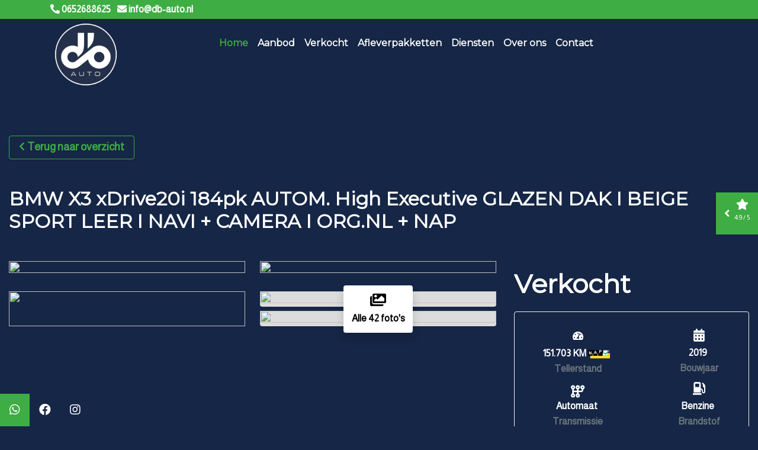

--- FILE ---
content_type: text/html; charset=UTF-8
request_url: https://db-auto.nl/3582524-bmw-x3-xdrive20i-184pk-autom-high-executive-glazen-dak-i-beige-sport-leer-i-navi-camera-i-org-nl-nap
body_size: 21881
content:
<!DOCTYPE html><html lang=nl><head><meta charset=UTF-8><meta content="width=device-width, initial-scale=1" name=viewport><title>BMW X3 xDrive20i 184pk AUTOM. High Executive GLAZEN DAK I BEIGE SPORT LEER I NAVI + CAMERA I ORG.NL + NAP | DB Auto</title><meta content="" name=description><meta content="BMW X3 xDrive20i 184pk AUTOM. High Executive GLAZEN DAK I BEIGE SPORT LEER I NAVI + CAMERA I ORG.NL + NAP" property=og:title><meta content=https://db-auto.nl/3582524-bmw-x3-xdrive20i-184pk-autom-high-executive-glazen-dak-i-beige-sport-leer-i-navi-camera-i-org-nl-nap property=og:url><meta content=product property=og:type><meta content="https://api.mobilox.nl/media/cache/resolve/public_thumb/rc/M6MgWhty/ob_uploads/2024/06/2656833/7b14343e448f8716d19117d5209f0455f3e61f29.jpeg?filters%5Bmultiple_watermark_filter%5D%5B0%5D%5Bimage%5D=ob_uploads/2023/12/2656833/42b9df86b06c7bf5ac49bfe3c928effef9bcc788.png&amp;filters%5Bmultiple_watermark_filter%5D%5B0%5D%5Bsize%5D=1&amp;filters%5Bmultiple_watermark_filter%5D%5B0%5D%5Bposition%5D=top&amp;filters%5Bmultiple_watermark_filter%5D%5B0%5D%5Border%5D=0&amp;filters%5Bmultiple_watermark_filter%5D%5B1%5D%5Bimage%5D=ob_uploads/2024/01/2656833/1e72c87728016d32b5ac05489880552e0e0b56a7.png&amp;filters%5Bmultiple_watermark_filter%5D%5B1%5D%5Bsize%5D=1&amp;filters%5Bmultiple_watermark_filter%5D%5B1%5D%5Bposition%5D=bottom&amp;filters%5Bmultiple_watermark_filter%5D%5B1%5D%5Border%5D=2&amp;filters%5Bmultiple_watermark_filter%5D%5B2%5D%5Bimage%5D=ob_uploads/2023/12/2656833/d67cdb05ecbe8ca2d424e3879bfc0c01deb9dc76.png&amp;filters%5Bmultiple_watermark_filter%5D%5B2%5D%5Bsize%5D=1&amp;filters%5Bmultiple_watermark_filter%5D%5B2%5D%5Bposition%5D=bottom&amp;filters%5Bmultiple_watermark_filter%5D%5B2%5D%5Border%5D=1" property=og:image><meta content="BMW X3 xDrive20i 184pk AUTOM. High Executive GLAZEN DAK I BEIGE SPORT LEER I NAVI + CAMERA I ORG.NL + NAP voor Verkocht bij DB Auto" property=og:description><link href=/uploads/491/1-image001-4.png rel=icon type=image/png><link href="/css/2205751774c6471a55b87221966724bfb24d4094f5_3ca53cf724d6bacd5d07c4156c083a6a.css?v=1708443430" rel=stylesheet><link href=/build/inventory:new.b0eee6bb.css rel=stylesheet><style media=screen>figure {
    margin: 0;
}
 @media screen and (min-width: 981px) {
    #silk-header-63850 .silk-header-container {
        width:797px !important;
    }
}
.navbar .navbar-brand {
    height: 80px;
    padding: 0px;
}

.navbar {
    padding: 0px;
}

@media only screen and (max-width: 980px) {
    .navbar .navbar-brand > img {
        min-height: 100px;
    }
}
@media only screen and (min-width: 981px) {
    .navbar .navbar-brand > img {
        min-height: 120px;
	}
}

#row-62256 {
    margin-top: -37px !important;
}

header {
    z-index: 25;
    margin-top: -115px;
}

#silk-header-62860  {
    margin-top: -87px;
}

@media screen and (max-width: 980px) {
	.navbar-collapse {
    	background-color: #152646;
    }
}
.top-header {
    font-size: 16px;
}
.price-table-63843 .text-uppercase {
        color: #152646;
}

@media screen and (max-width: 980px) {
    #col63851 {
    padding-top: 0px !important;
    }
}
@media (min-width: 992px){
.navbar-expand-lg .navbar-nav {
  margin-left: 11vw !important;
}
}
.bg-even-darker {
    background-color: #152646 !important;
}
            

    #row-63847 {
                    padding-top: 100px;
responsive: 1px;
column-layout: 1-column-100;
        
            }

    
    

            #col63848 {
            flex-basis: 100% !important;
            max-width: 100% !important;
        }

        @media (min-width: 768px) {
            #col63848 {
                flex-basis: 100% !important;
                max-width: 100% !important;
            }
        }
    

        #col63848 {
            padding-top: 15px;
padding-bottom: 15px;
        }
    

    .mox {
        background-color: #152646 !important;
        color: #FFFFFF !important;
        --backgroundColor: #152646 !important;
        --accentColor: #3EAD43 !important;
        --altAccentColor: #ecf7ed !important;
        --textColor: #FFFFFF !important;
        --buttonBackground: #3EAD43 !important;
                    --secondaryTextColor: #6c757d !important;
            }

            @media screen and (min-width: 1440px) {
            .mox {
                max-width: 80%;
            }
        }
    
    
    
    
    
    
    
    
    .mox .row,
    .mox h1,
    .mox h2,
    .mox h3,
    .mox h4,
    .mox h5,
    .mox h6,
    .mox th,
    .mox td,
    .mox-contact-links a,
    .mox-scrollto-specs u,
    .mox,
    .mox-text-color {
        color: #FFFFFF !important;
    }

    .mox .page-link,
    .mox .modal-content,
    .mox .modal-header.modal-header,
    .mox .form-wrapper {
        background-color: #152646 !important;
    }

    .mox .mox-modal-footer{
        font-weight: 700 !important;
        border-top: 0px !important;
        z-index: 2;

        position: fixed !important;
        display: flex !important;
        bottom: 0;
        left: 0;
        padding: 1em 21px;
        box-sizing: border-box;
        width: 95%;
        background-color: #152646 !important;
    }

    .mox .border,
    .mox-delivery-package {
        border-color: #EEEEEE !important;
    }

    .mox-attribute,
    .mox-column-financing-price {
        background-color: #ecf7ed !important;
        color: #3EAD43;
    }

    .mox .active .page-link {
        background-color: #3EAD43 !important;
        border-color: #ecf7ed !important;
        color: white !important;
    }

    .mox .page-link,
    #mox-contact-phone,
    .mox-usp .fas,
    .mox-usp span,
    .mox-accesory .fas,
    .mox-modal-filter span,
    .mox-modal-filter .fas,
    .mox-modal-filter:hover,
    .mox-contact-link span,
    .mox-contact-link .fas,
    .mox-remove-filter,
    .mox-product-row small,
    .mox-financing-link,
    .mox-phone-link,
    .mox-tax-type,
    .mox-accessory-image-trigger > i {
        color: #3EAD43 !important;
    }

    .mox-column-price,
    .mox .custom-control-input:checked~.custom-control-label::before,
    .mox .custom-control-input:checked~.custom-control-label::after,
    .mox-price,
    .mox-background-primary {
        background-color: #3EAD43 !important;
    }

    .pswp__bullet--active {
        background-color: #3EAD43 !important;
        opacity: 1 !important;
    }

    .pswp {
        --pswp-placeholder-bg: transparent;

                            --pswp-bg: #3EAD43;
            }

    .mox-btn,
    .mox-side-modal .btn {
        background-color: #3EAD43 !important;
        border-color: #3EAD43 !important;
        color: white !important;
    }

    .mox-column-financing-price,
    .mox-usp-slider {
        background-color: #ecf7ed !important;
    }

    .mox-layout-toggle,
    .mox-filter,
    .mox-sort-toggle,
    .mox-btn-outline {
                    border-color: #3EAD43 !important;
            color: #3EAD43 !important;
            fill: #3EAD43 !important;
            }

    
    .mox-usp-slider,
    .show > .mox-filter {
        border-color: #3EAD43 !important;
        color: #3EAD43 !important;
    }

    .mox-filter:hover,
    .mox-filter.active,
    .mox-sort-option.active,
    .mox-sort-option.hover {
        background-color: #3EAD43 !important;
        color: white !important;
    }

    .mox-active-filter {
        background-color: #ecf7ed !important;
        border-color: #3EAD43 !important;
        color: #3EAD43 !important;
    }

    .mox-sold {
        background-color: #ED6A5A !important;
        color: white !important;
    }

    .mox-sold.btn {
        border-color: #ED6A5A !important;
    }

    .mox-noresult .fa-car-burst {
        color: #ED6A5A !important;
    }

    .mox-reserved {
        background-color: #69798B !important;
        color: white !important;
    }

    .mox-text-primary {
        color: #3EAD43 !important;
    }

    .mox-range-slider .noUi-connect {
        background: #3EAD43 !important;
    }

    .mox-product-row:hover .mox-title {
        color: #3EAD43 !important;
        transition: ease-in-out 0.3s;
    }

    .mox-product-row:hover,
    .mox .page-link:hover {
        border: 1px solid #3EAD43 !important;
        transition: ease-in-out 0.3s;
    }

    .mox-filter-option .custom-control-label::before {
        border: 2px solid #ecf7ed !important;
    }

    .mox-filter-option .custom-control-input:checked~.custom-control-label::after {
        background-color: #3EAD43 !important;
    }

    #page-17331 .modal-backdrop {
                    background: #3EAD43 !important;
            }

    .modal-backdrop {
        opacity: 0.9;
    }

    

            .icon-bar #item-0 {
                background-color: #3EAD43;
            }
        

            .icon-bar #item-1 {
                background-color: #152646;
            }
        

            .icon-bar #item-2 {
                background-color: #152646;
            }
        

	.review-container,
	.review-container a:not(.btn) {
		background-color: #3EAD43;
		color: #FFFFFF;
	}

	.review-container .close {
		color: #FFFFFF;
	}

	.review-region .fa-star,
	.review-region .fa-star-half-alt {
		color: #FFFFFF;
	}

	.review-region .fa-angle-left {
		color: #FFFFFF;
	}

	.review-region .btn-sm {
		background-color: #FFFFFF;
	}

    @media (max-width: 768px) {
        .review-region {
            display: none !important;
        }
    }</style> <body id=page-17331><header class="position-absolute w-100"><div class="container-fluid top-header"><div class=container><div class=row><div class="col py-2"><div class="align-items-center d-flex flex-wrap justify-content-end"><div class=flex-grow-1 style="flex-basis: 0"><a class="hover-decoration-none text-nowrap" data-action=start-phone-call data-label=0652688625 data-track=true href=tel:0652688625><span class="d-inline-block mr-2"><i class="fa-phone-alt fas"></i> 0652688625 </span> </a> <a class="hover-decoration-none text-nowrap" data-action=open-email-link data-label=info@db-auto.nl data-track=true href=mailto:info@db-auto.nl><span class="d-inline-block mr-2"><i class="fa-envelope fas"></i> info@db-auto.nl </span> </a></div> <div class="text-nowrap text-right" style="flex-basis: 0"></div></div> </div> </div> </div> </div> <nav class="navbar navbar-expand-lg navbar-header"><div class=container><a class=navbar-brand href=/><img alt="DB Auto" src=https://db-auto.nl/media/cache/default/rc/lKTxvjNr/uploads/491/db-logo-2.png> </a> <button aria-controls=navbar aria-expanded=false aria-label="Toggle navigation" class=navbar-toggler data-target=#navbar data-toggle=collapse type=button><i class="fa-bars fas"></i> </button> <div class="collapse navbar-collapse" id=navbar><ul class="ml-auto navbar-nav"><li class="active nav-item"><a class=nav-link href=/>Home</a><li class=nav-item><a class=nav-link href=/aanbod>Aanbod</a><li class=nav-item><a class=nav-link href=/verkocht>Verkocht</a><li class=nav-item><a class=nav-link href=/afleverpakketten>Afleverpakketten</a><li class="dropdown nav-item"><a class=nav-link role=button>Diensten</a><div class=dropdown-menu><a class=dropdown-item href=/diensten/onderhoud-en-reparatie>Onderhoud en reparatie</a><a class=dropdown-item href=/diensten/autotrust>Garantie</a><a class=dropdown-item href=/diensten/zoekopdracht>Zoekopdracht</a><a class=dropdown-item href=/diensten/financieren>Financieren</a><a class=dropdown-item href=/diensten/verzekeren>Verzekeren</a></div><li class=nav-item><a class=nav-link href=/over-ons>Over ons</a><li class=nav-item><a class=nav-link href=/contact>Contact</a></ul> </div></div> </nav></header> <div class="position-relative row-wrapper"><div class=container-fluid data-animation="" id=row-63847><div class=row><div class=col id=col63848><div class=mox><div class=mox-bootstrap><script async src="https://www.googletagmanager.com/gtag/js?id=G-DW6P3MLM9G"></script> <script id=mox-voorraad-analytics>window.dataLayer = window.dataLayer || [];
  function gtag(){dataLayer.push(arguments);}
  gtag('js', new Date());

  gtag('config', 'G-DW6P3MLM9G');</script> <div class=mox-inventorydetail-new><a class="btn btn-outline d-lg-inline-block d-none mb-5 mox-btn-outline" href=javascript:; onclick=window.history.back(-1)><i class="fa-chevron-left fa-sm fas mr-1 pt-1"></i>Terug naar overzicht</a> <h2 class="d-lg-block d-none main-title mb-5"><strong>BMW X3 xDrive20i 184pk AUTOM. High Executive GLAZEN DAK I BEIGE SPORT LEER I NAVI + CAMERA I ORG.NL + NAP</strong> </h2> <script data-include=true>window.financer = "lease.auto";</script> <div class="align-items-center d-flex d-lg-none mb-3 mox-detail-header"><a class="btn btn-outline-primary mox-btn-outline" onclick=window.history.back(-1)><svg xmlns=http://www.w3.org/2000/svg fill=none height=12 viewbox="0 0 7 12" width=7><path d="M5.49988 11.25C5.30798 11.25 5.11598 11.1768 4.96973 11.0303L0.469727 6.53027C0.176758 6.2373 0.176758 5.7627 0.469727 5.46973L4.96973 0.969727C5.2627 0.676758 5.7373 0.676758 6.03027 0.969727C6.32324 1.2627 6.32324 1.7373 6.03027 2.03027L2.06043 6L6.03074 9.97031C6.32371 10.2633 6.32371 10.7379 6.03074 11.0309C5.88426 11.1773 5.69207 11.25 5.49988 11.25Z" fill=#3EAD43></path> </svg> </a> <a class="btn btn-outline-primary d-lg-none d-none ml-2 mox-btn-outline mox-share"><svg xmlns=http://www.w3.org/2000/svg height=16 viewbox="0 0 18 16" width=18><path d="M10.5938 1.08749C10.2344 1.24686 10 1.60624 10 1.99999V3.99999H6.5C3.4625 3.99999 1 6.46249 1 9.49999C1 13.0406 3.54688 14.6219 4.13125 14.9406C4.20937 14.9844 4.29688 15 4.38438 15C4.725 15 5 14.7219 5 14.3844C5 14.15 4.86562 13.9344 4.69375 13.775C4.4 13.4969 4 12.95 4 12C4 10.3437 5.34375 8.99999 7 8.99999H10V11C10 11.3937 10.2312 11.7531 10.5938 11.9125C10.9563 12.0719 11.375 12.0062 11.6687 11.7437L16.6687 7.24374C16.8781 7.05311 17 6.78436 17 6.49999C17 6.21561 16.8812 5.94686 16.6687 5.75624L11.6687 1.25624C11.375 0.990614 10.9531 0.924989 10.5938 1.08749Z" fill=#152646 stroke=#3EAD43></path> </svg> </a> <div class="d-flex flex-column ml-auto"><span class="font-weight-bold mox-detail-price mr-auto">Verkocht</span> </div></div> <div class="mb-3 mb-lg-3 row"><div class="col-12 col-lg-8 d-lg-block d-none" id=mox-images><div class=mox-image-grid><a class=mox-show-gallery data-image-index=0 data-mox-trigger=pswp href="https://api.mobilox.nl/media/cache/resolve/nine_six/rc/M6MgWhty/ob_uploads/2024/06/2656833/7b14343e448f8716d19117d5209f0455f3e61f29.jpeg?filters%5Bmultiple_watermark_filter%5D%5B0%5D%5Bimage%5D=ob_uploads/2023/12/2656833/42b9df86b06c7bf5ac49bfe3c928effef9bcc788.png&amp;filters%5Bmultiple_watermark_filter%5D%5B0%5D%5Bsize%5D=1&amp;filters%5Bmultiple_watermark_filter%5D%5B0%5D%5Bposition%5D=top&amp;filters%5Bmultiple_watermark_filter%5D%5B0%5D%5Border%5D=0&amp;filters%5Bmultiple_watermark_filter%5D%5B1%5D%5Bimage%5D=ob_uploads/2024/01/2656833/1e72c87728016d32b5ac05489880552e0e0b56a7.png&amp;filters%5Bmultiple_watermark_filter%5D%5B1%5D%5Bsize%5D=1&amp;filters%5Bmultiple_watermark_filter%5D%5B1%5D%5Bposition%5D=bottom&amp;filters%5Bmultiple_watermark_filter%5D%5B1%5D%5Border%5D=2&amp;filters%5Bmultiple_watermark_filter%5D%5B2%5D%5Bimage%5D=ob_uploads/2023/12/2656833/d67cdb05ecbe8ca2d424e3879bfc0c01deb9dc76.png&amp;filters%5Bmultiple_watermark_filter%5D%5B2%5D%5Bsize%5D=1&amp;filters%5Bmultiple_watermark_filter%5D%5B2%5D%5Bposition%5D=bottom&amp;filters%5Bmultiple_watermark_filter%5D%5B2%5D%5Border%5D=1"><img class="img-fluid mox-image rounded" src="https://api.mobilox.nl/media/cache/resolve/nine_six/rc/M6MgWhty/ob_uploads/2024/06/2656833/7b14343e448f8716d19117d5209f0455f3e61f29.jpeg?filters%5Bmultiple_watermark_filter%5D%5B0%5D%5Bimage%5D=ob_uploads/2023/12/2656833/42b9df86b06c7bf5ac49bfe3c928effef9bcc788.png&amp;filters%5Bmultiple_watermark_filter%5D%5B0%5D%5Bsize%5D=1&amp;filters%5Bmultiple_watermark_filter%5D%5B0%5D%5Bposition%5D=top&amp;filters%5Bmultiple_watermark_filter%5D%5B0%5D%5Border%5D=0&amp;filters%5Bmultiple_watermark_filter%5D%5B1%5D%5Bimage%5D=ob_uploads/2024/01/2656833/1e72c87728016d32b5ac05489880552e0e0b56a7.png&amp;filters%5Bmultiple_watermark_filter%5D%5B1%5D%5Bsize%5D=1&amp;filters%5Bmultiple_watermark_filter%5D%5B1%5D%5Bposition%5D=bottom&amp;filters%5Bmultiple_watermark_filter%5D%5B1%5D%5Border%5D=2&amp;filters%5Bmultiple_watermark_filter%5D%5B2%5D%5Bimage%5D=ob_uploads/2023/12/2656833/d67cdb05ecbe8ca2d424e3879bfc0c01deb9dc76.png&amp;filters%5Bmultiple_watermark_filter%5D%5B2%5D%5Bsize%5D=1&amp;filters%5Bmultiple_watermark_filter%5D%5B2%5D%5Bposition%5D=bottom&amp;filters%5Bmultiple_watermark_filter%5D%5B2%5D%5Border%5D=1"> </a> <a class=mox-show-gallery data-image-index=1 data-mox-trigger=pswp href=https://api.mobilox.nl/media/cache/resolve/nine_six/ob_uploads/2024/06/2656833/8ab23b62c8a5868673bc578f805b0cd8ea864467.jpeg><img class="img-fluid mox-image rounded" src=https://api.mobilox.nl/media/cache/resolve/nine_six/ob_uploads/2024/06/2656833/8ab23b62c8a5868673bc578f805b0cd8ea864467.jpeg> </a> <a class=mox-show-gallery data-image-index=2 data-mox-trigger=pswp href=https://api.mobilox.nl/media/cache/resolve/nine_six/ob_uploads/2024/06/2656833/451284b8d65b38070ca04449afa3a4df0ec8b3bd.jpeg><img class="img-fluid mox-image rounded" src=https://api.mobilox.nl/media/cache/resolve/nine_six/ob_uploads/2024/06/2656833/451284b8d65b38070ca04449afa3a4df0ec8b3bd.jpeg> </a> <div class="mox-subgrid-wrapper position-relative"><div class="mox-subgrid position-relative"><a class=mox-show-gallery data-image-index=3 data-mox-trigger=pswp href=https://api.mobilox.nl/media/cache/resolve/nine_six/ob_uploads/2024/06/2656833/334b3347c86aeb4564cecd69890711cd66f46f40.jpeg><img class="img-fluid mox-image rounded" src=https://api.mobilox.nl/media/cache/resolve/nine_six/ob_uploads/2024/06/2656833/334b3347c86aeb4564cecd69890711cd66f46f40.jpeg> </a> <a class=mox-show-gallery data-image-index=4 data-mox-trigger=pswp href=https://api.mobilox.nl/media/cache/resolve/nine_six/ob_uploads/2024/06/2656833/3ff539e1bc5688b62f90de87312f01e60ea62bfd.jpeg><img class="img-fluid mox-image rounded" src=https://api.mobilox.nl/media/cache/resolve/nine_six/ob_uploads/2024/06/2656833/3ff539e1bc5688b62f90de87312f01e60ea62bfd.jpeg> </a> <a class=mox-show-gallery data-image-index=5 data-mox-trigger=pswp href=https://api.mobilox.nl/media/cache/resolve/nine_six/ob_uploads/2024/06/2656833/edc92f0c22e145ca7e8d1cc2b4e5906df87f723c.jpeg><img class="img-fluid mox-image rounded" src=https://api.mobilox.nl/media/cache/resolve/nine_six/ob_uploads/2024/06/2656833/edc92f0c22e145ca7e8d1cc2b4e5906df87f723c.jpeg> </a> <a class=mox-show-gallery data-image-index=6 data-mox-trigger=pswp href=https://api.mobilox.nl/media/cache/resolve/nine_six/ob_uploads/2024/06/2656833/1f12c008f3af3a8dd506a2af2b6f4f92632c4103.jpeg><img class="img-fluid mox-image rounded" src=https://api.mobilox.nl/media/cache/resolve/nine_six/ob_uploads/2024/06/2656833/1f12c008f3af3a8dd506a2af2b6f4f92632c4103.jpeg> </a></div> <a><div class="align-items-center d-flex flex-column justify-content-center mox-gallery-trigger rounded shadow"><i class="align-self-middle fa-images fa-xl fas mb-2"></i> <strong>Alle 42 foto's</strong></div> </a></div></div> </div> <div class="d-lg-none mb-3 w-100"><div class="mb-3 mox-image-slider-wrapper" id=mox-images-mobile><div class=mox-image-slider-mobile><a class=mox-show-gallery data-image-index=0><img class="img-fluid ml-auto mox-image mr-auto" src="https://api.mobilox.nl/media/cache/resolve/nine_six/rc/M6MgWhty/ob_uploads/2024/06/2656833/7b14343e448f8716d19117d5209f0455f3e61f29.jpeg?filters%5Bmultiple_watermark_filter%5D%5B0%5D%5Bimage%5D=ob_uploads/2023/12/2656833/42b9df86b06c7bf5ac49bfe3c928effef9bcc788.png&amp;filters%5Bmultiple_watermark_filter%5D%5B0%5D%5Bsize%5D=1&amp;filters%5Bmultiple_watermark_filter%5D%5B0%5D%5Bposition%5D=top&amp;filters%5Bmultiple_watermark_filter%5D%5B0%5D%5Border%5D=0&amp;filters%5Bmultiple_watermark_filter%5D%5B1%5D%5Bimage%5D=ob_uploads/2024/01/2656833/1e72c87728016d32b5ac05489880552e0e0b56a7.png&amp;filters%5Bmultiple_watermark_filter%5D%5B1%5D%5Bsize%5D=1&amp;filters%5Bmultiple_watermark_filter%5D%5B1%5D%5Bposition%5D=bottom&amp;filters%5Bmultiple_watermark_filter%5D%5B1%5D%5Border%5D=2&amp;filters%5Bmultiple_watermark_filter%5D%5B2%5D%5Bimage%5D=ob_uploads/2023/12/2656833/d67cdb05ecbe8ca2d424e3879bfc0c01deb9dc76.png&amp;filters%5Bmultiple_watermark_filter%5D%5B2%5D%5Bsize%5D=1&amp;filters%5Bmultiple_watermark_filter%5D%5B2%5D%5Bposition%5D=bottom&amp;filters%5Bmultiple_watermark_filter%5D%5B2%5D%5Border%5D=1"> </a> <a class=mox-show-gallery data-image-index=1><img class="img-fluid ml-auto mox-image mr-auto" src=https://api.mobilox.nl/media/cache/resolve/nine_six/ob_uploads/2024/06/2656833/8ab23b62c8a5868673bc578f805b0cd8ea864467.jpeg> </a> <a class=mox-show-gallery data-image-index=2><img class="img-fluid ml-auto mox-image mr-auto" src=https://api.mobilox.nl/media/cache/resolve/nine_six/ob_uploads/2024/06/2656833/451284b8d65b38070ca04449afa3a4df0ec8b3bd.jpeg> </a> <a class=mox-show-gallery data-image-index=3><img class="img-fluid ml-auto mox-image mr-auto" src=https://api.mobilox.nl/media/cache/resolve/nine_six/ob_uploads/2024/06/2656833/334b3347c86aeb4564cecd69890711cd66f46f40.jpeg> </a> <a class=mox-show-gallery data-image-index=4><img class="img-fluid ml-auto mox-image mr-auto" src=https://api.mobilox.nl/media/cache/resolve/nine_six/ob_uploads/2024/06/2656833/3ff539e1bc5688b62f90de87312f01e60ea62bfd.jpeg> </a> <a class=mox-show-gallery data-image-index=5><img class="img-fluid ml-auto mox-image mr-auto" src=https://api.mobilox.nl/media/cache/resolve/nine_six/ob_uploads/2024/06/2656833/edc92f0c22e145ca7e8d1cc2b4e5906df87f723c.jpeg> </a> <a class=mox-show-gallery data-image-index=6><img class="img-fluid ml-auto mox-image mr-auto" src=https://api.mobilox.nl/media/cache/resolve/nine_six/ob_uploads/2024/06/2656833/1f12c008f3af3a8dd506a2af2b6f4f92632c4103.jpeg> </a> <a class=mox-show-gallery data-image-index=7><img class="img-fluid ml-auto mox-image mr-auto" src=https://api.mobilox.nl/media/cache/resolve/nine_six/ob_uploads/2024/06/2656833/19c1cc49455008ed3b8f2b599a1ecc205db46cad.jpeg> </a> <a class=mox-show-gallery data-image-index=8><img class="img-fluid ml-auto mox-image mr-auto" src=https://api.mobilox.nl/media/cache/resolve/nine_six/ob_uploads/2024/06/2656833/e594c191b8eb815cde0b492f8e866dfaa9555019.jpeg> </a> <a class=mox-show-gallery data-image-index=9><img class="img-fluid ml-auto mox-image mr-auto" src=https://api.mobilox.nl/media/cache/resolve/nine_six/ob_uploads/2024/06/2656833/1573bccbf530fa84ccfe0c759eb2808d4b78df1b.jpeg> </a> <a class=mox-show-gallery data-image-index=10><img class="img-fluid ml-auto mox-image mr-auto" src=https://api.mobilox.nl/media/cache/resolve/nine_six/ob_uploads/2024/06/2656833/7498be9d5c4f831abd156a820423c72b3506b8b7.jpeg> </a> <a class=mox-show-gallery data-image-index=11><img class="img-fluid ml-auto mox-image mr-auto" src=https://api.mobilox.nl/media/cache/resolve/nine_six/ob_uploads/2024/06/2656833/cdb6fc7dc48a4397b17cce18e77e601083ab5c77.jpeg> </a> <a class=mox-show-gallery data-image-index=12><img class="img-fluid ml-auto mox-image mr-auto" src=https://api.mobilox.nl/media/cache/resolve/nine_six/ob_uploads/2024/06/2656833/80168c44ce96fdef5f6b63cb845d880b7483ffd3.jpeg> </a> <a class=mox-show-gallery data-image-index=13><img class="img-fluid ml-auto mox-image mr-auto" src=https://api.mobilox.nl/media/cache/resolve/nine_six/ob_uploads/2024/06/2656833/ff499f4a9f74507068165bacad73068868b2321f.jpeg> </a> <a class=mox-show-gallery data-image-index=14><img class="img-fluid ml-auto mox-image mr-auto" src=https://api.mobilox.nl/media/cache/resolve/nine_six/ob_uploads/2024/06/2656833/a2c155f210e7f948e51254bdd222d02d9a200008.jpeg> </a> <a class=mox-show-gallery data-image-index=15><img class="img-fluid ml-auto mox-image mr-auto" src=https://api.mobilox.nl/media/cache/resolve/nine_six/ob_uploads/2024/06/2656833/8f9add6f7764dfdb69f1d88c923ecfb48b494ac4.jpeg> </a> <a class=mox-show-gallery data-image-index=16><img class="img-fluid ml-auto mox-image mr-auto" src=https://api.mobilox.nl/media/cache/resolve/nine_six/ob_uploads/2024/06/2656833/049de2ef6a49a6a9877484f0e429d3c1d9d132d1.jpeg> </a> <a class=mox-show-gallery data-image-index=17><img class="img-fluid ml-auto mox-image mr-auto" src=https://api.mobilox.nl/media/cache/resolve/nine_six/ob_uploads/2024/06/2656833/3a2fcf0297979d79ad630b9d5b4b2156ec98d08c.jpeg> </a> <a class=mox-show-gallery data-image-index=18><img class="img-fluid ml-auto mox-image mr-auto" src=https://api.mobilox.nl/media/cache/resolve/nine_six/ob_uploads/2024/06/2656833/cc3887b4a84ce3358a07f228c8a14c39304fa772.jpeg> </a> <a class=mox-show-gallery data-image-index=19><img class="img-fluid ml-auto mox-image mr-auto" src=https://api.mobilox.nl/media/cache/resolve/nine_six/ob_uploads/2024/06/2656833/fcd988f5aadf2b4affbaf2afdf866eca56243bba.jpeg> </a> <a class=mox-show-gallery data-image-index=20><img class="img-fluid ml-auto mox-image mr-auto" src=https://api.mobilox.nl/media/cache/resolve/nine_six/ob_uploads/2024/06/2656833/819dee2ab4ed4c18f02763b8c787b82bb9b4c892.jpeg> </a> <a class=mox-show-gallery data-image-index=21><img class="img-fluid ml-auto mox-image mr-auto" src=https://api.mobilox.nl/media/cache/resolve/nine_six/ob_uploads/2024/06/2656833/97e6c2e8b546b83877be9481ea6b01d68ba61039.jpeg> </a> <a class=mox-show-gallery data-image-index=22><img class="img-fluid ml-auto mox-image mr-auto" src=https://api.mobilox.nl/media/cache/resolve/nine_six/ob_uploads/2024/06/2656833/f96d6785572b508cba6761e46e8690e5b54dde8f.jpeg> </a> <a class=mox-show-gallery data-image-index=23><img class="img-fluid ml-auto mox-image mr-auto" src=https://api.mobilox.nl/media/cache/resolve/nine_six/ob_uploads/2024/06/2656833/314b78ad29b4b455b3b6aa0eebdfbb061aed708d.jpeg> </a> <a class=mox-show-gallery data-image-index=24><img class="img-fluid ml-auto mox-image mr-auto" src=https://api.mobilox.nl/media/cache/resolve/nine_six/ob_uploads/2024/06/2656833/3dccd6acbbf5e396fc7c21b272427aea7cbe778e.jpeg> </a> <a class=mox-show-gallery data-image-index=25><img class="img-fluid ml-auto mox-image mr-auto" src=https://api.mobilox.nl/media/cache/resolve/nine_six/ob_uploads/2024/06/2656833/644e5e16d5fa885764862bb8f794f721db56223c.jpeg> </a> <a class=mox-show-gallery data-image-index=26><img class="img-fluid ml-auto mox-image mr-auto" src=https://api.mobilox.nl/media/cache/resolve/nine_six/ob_uploads/2024/06/2656833/bb5972f43f85d4b9e83a5b7dc5152ff4b73e960d.jpeg> </a> <a class=mox-show-gallery data-image-index=27><img class="img-fluid ml-auto mox-image mr-auto" src=https://api.mobilox.nl/media/cache/resolve/nine_six/ob_uploads/2024/06/2656833/98f8ebb74767f6606b7f23b60710a032296cedc5.jpeg> </a> <a class=mox-show-gallery data-image-index=28><img class="img-fluid ml-auto mox-image mr-auto" src=https://api.mobilox.nl/media/cache/resolve/nine_six/ob_uploads/2024/06/2656833/3995700860f6bf03e939217bf6e9f77f16bf178b.jpeg> </a> <a class=mox-show-gallery data-image-index=29><img class="img-fluid ml-auto mox-image mr-auto" src=https://api.mobilox.nl/media/cache/resolve/nine_six/ob_uploads/2024/06/2656833/9bdc47ff0df282799b7f42d13fe3affc4c59d347.jpeg> </a> <a class=mox-show-gallery data-image-index=30><img class="img-fluid ml-auto mox-image mr-auto" src=https://api.mobilox.nl/media/cache/resolve/nine_six/ob_uploads/2024/06/2656833/a050284961af16a1a8a237ac6d3759f9897af544.jpeg> </a> <a class=mox-show-gallery data-image-index=31><img class="img-fluid ml-auto mox-image mr-auto" src=https://api.mobilox.nl/media/cache/resolve/nine_six/ob_uploads/2024/06/2656833/5f9c6e57dbaa7bd6c8508948728fe1f62308d479.jpeg> </a> <a class=mox-show-gallery data-image-index=32><img class="img-fluid ml-auto mox-image mr-auto" src=https://api.mobilox.nl/media/cache/resolve/nine_six/ob_uploads/2024/06/2656833/99e6fe4dee2dd3863a7d099f92adf47c21245f62.jpeg> </a> <a class=mox-show-gallery data-image-index=33><img class="img-fluid ml-auto mox-image mr-auto" src=https://api.mobilox.nl/media/cache/resolve/nine_six/ob_uploads/2024/06/2656833/3a3665557455a8323a01bf3c06655f6f0f47f792.jpeg> </a> <a class=mox-show-gallery data-image-index=34><img class="img-fluid ml-auto mox-image mr-auto" src=https://api.mobilox.nl/media/cache/resolve/nine_six/ob_uploads/2024/06/2656833/66497e9dbaa1b393e457e48eac1042d613df6c47.jpeg> </a> <a class=mox-show-gallery data-image-index=35><img class="img-fluid ml-auto mox-image mr-auto" src=https://api.mobilox.nl/media/cache/resolve/nine_six/ob_uploads/2024/06/2656833/78292dd64f0ed5a5c7d379113447964d5babc3f4.jpeg> </a> <a class=mox-show-gallery data-image-index=36><img class="img-fluid ml-auto mox-image mr-auto" src=https://api.mobilox.nl/media/cache/resolve/nine_six/ob_uploads/2024/06/2656833/7624227f992fc6e7f641bb44b231758cf5d64aeb.jpeg> </a> <a class=mox-show-gallery data-image-index=37><img class="img-fluid ml-auto mox-image mr-auto" src=https://api.mobilox.nl/media/cache/resolve/nine_six/ob_uploads/2024/06/2656833/257c00d35c544d8542ec942a3a0876d45aca84a5.jpeg> </a> <a class=mox-show-gallery data-image-index=38><img class="img-fluid ml-auto mox-image mr-auto" src=https://api.mobilox.nl/media/cache/resolve/nine_six/ob_uploads/2024/06/2656833/053feff61077ac5274b6261dfb49d2690a4ff0bc.jpeg> </a> <a class=mox-show-gallery data-image-index=39><img class="img-fluid ml-auto mox-image mr-auto" src=https://api.mobilox.nl/media/cache/resolve/nine_six/ob_uploads/2024/06/2656833/21c38157a2b56413b31bce8910390f5a5574e88e.jpeg> </a> <a class=mox-show-gallery data-image-index=40><img class="img-fluid ml-auto mox-image mr-auto" src=https://api.mobilox.nl/media/cache/resolve/nine_six/ob_uploads/2024/06/2656833/884eb1abc0bc55eab991ade959b325d9dcd8b54f.jpeg> </a> <a class=mox-show-gallery data-image-index=41><img class="img-fluid ml-auto mox-image mr-auto" src=https://api.mobilox.nl/media/cache/resolve/nine_six/ob_uploads/2024/06/2656833/60772d2eaff6e5b1c360e6afae91b5de7f03afd7.jpeg> </a></div> </div> <h2 class="col-12 d-block d-lg-none main-title"><strong>BMW X3 xDrive20i 184pk AUTOM. High Executive GLAZEN DAK I BEIGE SPORT LEER I NAVI + CAMERA I ORG.NL + NAP</strong> </h2></div> <div class="align-items-lg-stretch col-12 col-lg-4 d-flex flex-column"><h3 class="align-items-center align-self-start d-lg-flex d-none justify-content-center mox-price-detail"><strong>Verkocht</strong> </h3> <div class="border d-lg-flex d-none flex-column mb-3 mox-attribute-preview px-lg-4 px-xl-5 py-lg-2 py-xl-3 rounded"><div class="d-flex justify-content-between mb-2 py-lg-3"><div><div class="align-items-center d-flex flex-column justify-content-center mb-3"><i class="fa-tachometer-alt fas mb-2 mox-attribute-icon"></i> <strong class=mox-attribute-text> 151.703 KM <img alt=NAP class=mox-nap src=/build/img/nap.svg style="width: 37px"> </strong> <span class=mox-text-secondary>Tellerstand</span></div> <div class="align-items-center d-flex flex-column justify-content-center"><svg xmlns=http://www.w3.org/2000/svg height=22 viewbox="0 0 16 14" width=24><path clip-rule=evenodd d="M2.39736 1.7261C2.02663 1.7261 1.7261 2.02663 1.7261 2.39736C1.7261 2.76016 2.01391 3.05573 2.37366 3.06821C2.38182 3.06799 2.39 3.06787 2.39821 3.06787C2.4061 3.06787 2.41396 3.06798 2.4218 3.06819C2.78121 3.05533 3.06862 2.75991 3.06862 2.39736C3.06862 2.02663 2.76809 1.7261 2.39736 1.7261ZM3.26126 4.63435C4.1584 4.28766 4.79472 3.41682 4.79472 2.39736C4.79472 1.07334 3.72139 0 2.39736 0C1.07334 0 0 1.07334 0 2.39736C0 3.41746 0.637127 4.28875 1.53516 4.635V6.99955V9.36499C0.637127 9.71125 0 10.5825 0 11.6026C0 12.9267 1.07334 14 2.39736 14C3.72139 14 4.79472 12.9267 4.79472 11.6026C4.79472 10.5832 4.1584 9.71234 3.26126 9.36564V7.8626H6.90429V9.36524C6.0066 9.71166 5.36978 10.5828 5.36978 11.6026C5.36978 12.9267 6.44311 14 7.76714 14C9.09117 14 10.1645 12.9267 10.1645 11.6026C10.1645 10.5829 9.52787 9.71193 8.6304 9.3654V7.8626H11.6041C12.2399 7.8626 12.8497 7.61002 13.2993 7.16042C13.7489 6.71083 14.0014 6.10105 14.0014 5.46523V4.634C14.8981 4.28706 15.534 3.41647 15.534 2.39736C15.534 1.07334 14.4606 0 13.1366 0C11.8126 0 10.7393 1.07334 10.7393 2.39736C10.7393 3.41781 11.3768 4.28935 12.2753 4.63536V5.46523C12.2753 5.64326 12.2046 5.814 12.0787 5.93989C11.9528 6.06577 11.7821 6.1365 11.6041 6.1365H8.6304V4.63435C9.52754 4.28766 10.1639 3.41682 10.1639 2.39736C10.1639 1.07334 9.09053 0 7.7665 0C6.44248 0 5.36914 1.07334 5.36914 2.39736C5.36914 3.41746 6.00627 4.28875 6.90429 4.635V6.1365H3.26126V4.63435ZM13.1615 3.06817C13.1538 3.06797 13.1461 3.06787 13.1384 3.06787C13.13 3.06787 13.1217 3.06799 13.1133 3.06823C12.7534 3.05596 12.4654 2.7603 12.4654 2.39736C12.4654 2.02663 12.7659 1.7261 13.1366 1.7261C13.5073 1.7261 13.8079 2.02663 13.8079 2.39736C13.8079 2.75978 13.5207 3.05511 13.1615 3.06817ZM7.7665 1.7261C7.39578 1.7261 7.09524 2.02663 7.09524 2.39736C7.09524 2.7607 7.38391 3.05661 7.74441 3.06827L7.76735 3.06797L7.78933 3.06824C8.14949 3.05621 8.43776 2.76045 8.43776 2.39736C8.43776 2.02663 8.13723 1.7261 7.7665 1.7261ZM2.39736 10.9314C2.02663 10.9314 1.7261 11.2319 1.7261 11.6026C1.7261 11.9734 2.02663 12.2739 2.39736 12.2739C2.76809 12.2739 3.06862 11.9734 3.06862 11.6026C3.06862 11.2319 2.76809 10.9314 2.39736 10.9314ZM7.76714 10.9314C7.39641 10.9314 7.09588 11.2319 7.09588 11.6026C7.09588 11.9734 7.39641 12.2739 7.76714 12.2739C8.13787 12.2739 8.4384 11.9734 8.4384 11.6026C8.4384 11.2319 8.13787 10.9314 7.76714 10.9314Z" fill=#FFFFFF fill-rule=evenodd></path> </svg> <strong class=mox-attribute-text>Automaat </strong> <span class=mox-text-secondary>Transmissie</span></div></div> <div><div class="align-items-center d-flex flex-column justify-content-center mb-3"><i class="fa-calendar-days fa-lg fas mb-2 mox-attribute-icon"></i> <strong class=mox-attribute-text>2019</strong> <span class=mox-text-secondary>Bouwjaar</span></div> <div><div class="d-flex justify-content-center mb-2"><i class="fa-gas-pump fa-lg fas mox-attribute-icon"></i> </div> <div class=text-center><strong class=mox-attribute-text>Benzine </strong> </div> <div class=text-center><span class=mox-text-secondary>Brandstof</span> </div></div></div></div> <span class="ml-auto mr-auto"><a class=mox-scrollto-specs role=button><u>Toon alle specificaties</u> </a> </span></div> <div class="d-block d-lg-none"><div class="mb-4 mox-pill-holder"><span class="badge badge-pill mox-attribute p-2"><i class="fa-gas-pump fa-lg fas mox-attribute-icon"></i> <span class=mox-attribute-text>Benzine </span></span> <span class="badge badge-pill mox-attribute p-2"><i class="fa-calendar fa-lg fas mox-attribute-icon"></i> <span class=mox-attribute-text>2019</span></span> <span class="badge badge-pill mox-attribute p-2"><svg xmlns=http://www.w3.org/2000/svg height=22 viewbox="0 0 16 14" width=24><path clip-rule=evenodd d="M2.39736 1.7261C2.02663 1.7261 1.7261 2.02663 1.7261 2.39736C1.7261 2.76016 2.01391 3.05573 2.37366 3.06821C2.38182 3.06799 2.39 3.06787 2.39821 3.06787C2.4061 3.06787 2.41396 3.06798 2.4218 3.06819C2.78121 3.05533 3.06862 2.75991 3.06862 2.39736C3.06862 2.02663 2.76809 1.7261 2.39736 1.7261ZM3.26126 4.63435C4.1584 4.28766 4.79472 3.41682 4.79472 2.39736C4.79472 1.07334 3.72139 0 2.39736 0C1.07334 0 0 1.07334 0 2.39736C0 3.41746 0.637127 4.28875 1.53516 4.635V6.99955V9.36499C0.637127 9.71125 0 10.5825 0 11.6026C0 12.9267 1.07334 14 2.39736 14C3.72139 14 4.79472 12.9267 4.79472 11.6026C4.79472 10.5832 4.1584 9.71234 3.26126 9.36564V7.8626H6.90429V9.36524C6.0066 9.71166 5.36978 10.5828 5.36978 11.6026C5.36978 12.9267 6.44311 14 7.76714 14C9.09117 14 10.1645 12.9267 10.1645 11.6026C10.1645 10.5829 9.52787 9.71193 8.6304 9.3654V7.8626H11.6041C12.2399 7.8626 12.8497 7.61002 13.2993 7.16042C13.7489 6.71083 14.0014 6.10105 14.0014 5.46523V4.634C14.8981 4.28706 15.534 3.41647 15.534 2.39736C15.534 1.07334 14.4606 0 13.1366 0C11.8126 0 10.7393 1.07334 10.7393 2.39736C10.7393 3.41781 11.3768 4.28935 12.2753 4.63536V5.46523C12.2753 5.64326 12.2046 5.814 12.0787 5.93989C11.9528 6.06577 11.7821 6.1365 11.6041 6.1365H8.6304V4.63435C9.52754 4.28766 10.1639 3.41682 10.1639 2.39736C10.1639 1.07334 9.09053 0 7.7665 0C6.44248 0 5.36914 1.07334 5.36914 2.39736C5.36914 3.41746 6.00627 4.28875 6.90429 4.635V6.1365H3.26126V4.63435ZM13.1615 3.06817C13.1538 3.06797 13.1461 3.06787 13.1384 3.06787C13.13 3.06787 13.1217 3.06799 13.1133 3.06823C12.7534 3.05596 12.4654 2.7603 12.4654 2.39736C12.4654 2.02663 12.7659 1.7261 13.1366 1.7261C13.5073 1.7261 13.8079 2.02663 13.8079 2.39736C13.8079 2.75978 13.5207 3.05511 13.1615 3.06817ZM7.7665 1.7261C7.39578 1.7261 7.09524 2.02663 7.09524 2.39736C7.09524 2.7607 7.38391 3.05661 7.74441 3.06827L7.76735 3.06797L7.78933 3.06824C8.14949 3.05621 8.43776 2.76045 8.43776 2.39736C8.43776 2.02663 8.13723 1.7261 7.7665 1.7261ZM2.39736 10.9314C2.02663 10.9314 1.7261 11.2319 1.7261 11.6026C1.7261 11.9734 2.02663 12.2739 2.39736 12.2739C2.76809 12.2739 3.06862 11.9734 3.06862 11.6026C3.06862 11.2319 2.76809 10.9314 2.39736 10.9314ZM7.76714 10.9314C7.39641 10.9314 7.09588 11.2319 7.09588 11.6026C7.09588 11.9734 7.39641 12.2739 7.76714 12.2739C8.13787 12.2739 8.4384 11.9734 8.4384 11.6026C8.4384 11.2319 8.13787 10.9314 7.76714 10.9314Z" fill=#3EAD43 fill-rule=evenodd></path> </svg> <span class=mox-attribute-text>Automaat </span></span> <span class="badge badge-pill mox-attribute p-2"><i class="fa-lg fa-tachometer-alt fas mox-attribute-icon"></i> <span class=mox-attribute-text>151.703 KM</span></span></div> </div></div></div> <div class="d-lg-block d-none mb-3"><div class="d-none d-sm-block float-left mox-text-secondary"><strong class="mr-2 text-color">Deel deze advertentie:</strong> </div> <a href="https://www.facebook.com/sharer/sharer.php?u=https%3A%2F%2Fdb-auto.nl%2F3582524-bmw-x3-xdrive20i-184pk-autom-high-executive-glazen-dak-i-beige-sport-leer-i-navi-camera-i-org-nl-nap" rel=nofollow target=_blank title="Deel deze advertentie op Facebook"><span class="social-icon social-icon-facebook"><svg xmlns=http://www.w3.org/2000/svg aria-labelledby=simpleicons-facebook-icon role=img viewbox="0 0 24 24"><path d="M22.676 0H1.324C.593 0 0 .593 0 1.324v21.352C0 23.408.593 24 1.324 24h11.494v-9.294H9.689v-3.621h3.129V8.41c0-3.099 1.894-4.785 4.659-4.785 1.325 0 2.464.097 2.796.141v3.24h-1.921c-1.5 0-1.792.721-1.792 1.771v2.311h3.584l-.465 3.63H16.56V24h6.115c.733 0 1.325-.592 1.325-1.324V1.324C24 .593 23.408 0 22.676 0"></path></svg> </span></a> <a href="https://twitter.com/intent/tweet?url=https%3A%2F%2Fdb-auto.nl%2F3582524-bmw-x3-xdrive20i-184pk-autom-high-executive-glazen-dak-i-beige-sport-leer-i-navi-camera-i-org-nl-nap&text=BMW+X3+xDrive20i+184pk+AUTOM.+High+Executive+GLAZEN+DAK+I+BEIGE+SPORT+LEER+I+NAVI+%2B+CAMERA+I+ORG.NL+%2B+NAP" rel=nofollow target=_blank title="Deel deze advertentie op  x"><span class="social-icon social-icon- x"><svg xmlns=http://www.w3.org/2000/svg role=img viewbox="0 0 24 24"><title>X</title><path d="M14.234 10.162 22.977 0h-2.072l-7.591 8.824L7.251 0H.258l9.168 13.343L.258 24H2.33l8.016-9.318L16.749 24h6.993zm-2.837 3.299-.929-1.329L3.076 1.56h3.182l5.965 8.532.929 1.329 7.754 11.09h-3.182z"></path></svg></span></a> <a href="https://pinterest.com/pin/create/bookmarklet/?media=https%3A%2F%2Fapi.mobilox.nl%2Fmedia%2Fcache%2Fresolve%2Ffull_hd%2Frc%2FM6MgWhty%2Fob_uploads%2F2024%2F06%2F2656833%2F7b14343e448f8716d19117d5209f0455f3e61f29.jpeg%3Ffilters%255Bmultiple_watermark_filter%255D%255B0%255D%255Bimage%255D%3Dob_uploads%2F2023%2F12%2F2656833%2F42b9df86b06c7bf5ac49bfe3c928effef9bcc788.png%26filters%255Bmultiple_watermark_filter%255D%255B0%255D%255Bsize%255D%3D1%26filters%255Bmultiple_watermark_filter%255D%255B0%255D%255Bposition%255D%3Dtop%26filters%255Bmultiple_watermark_filter%255D%255B0%255D%255Border%255D%3D0%26filters%255Bmultiple_watermark_filter%255D%255B1%255D%255Bimage%255D%3Dob_uploads%2F2024%2F01%2F2656833%2F1e72c87728016d32b5ac05489880552e0e0b56a7.png%26filters%255Bmultiple_watermark_filter%255D%255B1%255D%255Bsize%255D%3D1%26filters%255Bmultiple_watermark_filter%255D%255B1%255D%255Bposition%255D%3Dbottom%26filters%255Bmultiple_watermark_filter%255D%255B1%255D%255Border%255D%3D2%26filters%255Bmultiple_watermark_filter%255D%255B2%255D%255Bimage%255D%3Dob_uploads%2F2023%2F12%2F2656833%2Fd67cdb05ecbe8ca2d424e3879bfc0c01deb9dc76.png%26filters%255Bmultiple_watermark_filter%255D%255B2%255D%255Bsize%255D%3D1%26filters%255Bmultiple_watermark_filter%255D%255B2%255D%255Bposition%255D%3Dbottom%26filters%255Bmultiple_watermark_filter%255D%255B2%255D%255Border%255D%3D1&url=https%3A%2F%2Fdb-auto.nl%2F3582524-bmw-x3-xdrive20i-184pk-autom-high-executive-glazen-dak-i-beige-sport-leer-i-navi-camera-i-org-nl-nap&description=BMW+X3+xDrive20i+184pk+AUTOM.+High+Executive+GLAZEN+DAK+I+BEIGE+SPORT+LEER+I+NAVI+%2B+CAMERA+I+ORG.NL+%2B+NAP" rel=nofollow target=_blank title="Deel deze advertentie op Pinterest"><span class="social-icon social-icon-pinterest"><svg xmlns=http://www.w3.org/2000/svg aria-labelledby=simpleicons-pinterest-icon role=img viewbox="0 0 24 24"><path d="M12.017 0C5.396 0 .029 5.367.029 11.987c0 5.079 3.158 9.417 7.618 11.162-.105-.949-.199-2.403.041-3.439.219-.937 1.406-5.957 1.406-5.957s-.359-.72-.359-1.781c0-1.663.967-2.911 2.168-2.911 1.024 0 1.518.769 1.518 1.688 0 1.029-.653 2.567-.992 3.992-.285 1.193.6 2.165 1.775 2.165 2.128 0 3.768-2.245 3.768-5.487 0-2.861-2.063-4.869-5.008-4.869-3.41 0-5.409 2.562-5.409 5.199 0 1.033.394 2.143.889 2.741.099.12.112.225.085.345-.09.375-.293 1.199-.334 1.363-.053.225-.172.271-.401.165-1.495-.69-2.433-2.878-2.433-4.646 0-3.776 2.748-7.252 7.92-7.252 4.158 0 7.392 2.967 7.392 6.923 0 4.135-2.607 7.462-6.233 7.462-1.214 0-2.354-.629-2.758-1.379l-.749 2.848c-.269 1.045-1.004 2.352-1.498 3.146 1.123.345 2.306.535 3.55.535 6.607 0 11.985-5.365 11.985-11.987C23.97 5.39 18.592.026 11.985.026L12.017 0z"></path></svg> </span></a> <a href="https://www.linkedin.com/shareArticle?url=https%3A%2F%2Fdb-auto.nl%2F3582524-bmw-x3-xdrive20i-184pk-autom-high-executive-glazen-dak-i-beige-sport-leer-i-navi-camera-i-org-nl-nap&title=BMW+X3+xDrive20i+184pk+AUTOM.+High+Executive+GLAZEN+DAK+I+BEIGE+SPORT+LEER+I+NAVI+%2B+CAMERA+I+ORG.NL+%2B+NAP" rel=nofollow target=_blank title="Deel deze advertentie op LinkedIn"><span class="social-icon social-icon-linkedin"><svg xmlns=http://www.w3.org/2000/svg aria-labelledby=simpleicons-linkedin-icon role=img viewbox="0 0 24 24"><path d="M20.447 20.452h-3.554v-5.569c0-1.328-.027-3.037-1.852-3.037-1.853 0-2.136 1.445-2.136 2.939v5.667H9.351V9h3.414v1.561h.046c.477-.9 1.637-1.85 3.37-1.85 3.601 0 4.267 2.37 4.267 5.455v6.286zM5.337 7.433c-1.144 0-2.063-.926-2.063-2.065 0-1.138.92-2.063 2.063-2.063 1.14 0 2.064.925 2.064 2.063 0 1.139-.925 2.065-2.064 2.065zm1.782 13.019H3.555V9h3.564v11.452zM22.225 0H1.771C.792 0 0 .774 0 1.729v20.542C0 23.227.792 24 1.771 24h20.451C23.2 24 24 23.227 24 22.271V1.729C24 .774 23.2 0 22.222 0h.003z"></path></svg> </span></a> <a href="https://getpocket.com/save?url=https%3A%2F%2Fdb-auto.nl%2F3582524-bmw-x3-xdrive20i-184pk-autom-high-executive-glazen-dak-i-beige-sport-leer-i-navi-camera-i-org-nl-nap" rel=nofollow target=_blank title="Deel deze advertentie op Pocket"><span class="social-icon social-icon-pocket"><svg xmlns=http://www.w3.org/2000/svg aria-labelledby=simpleicons-pocket-icon role=img viewbox="0 0 24 24"><path d="M18.813 10.259l-5.646 5.419c-.32.305-.73.458-1.141.458-.41 0-.821-.153-1.141-.458l-5.646-5.419c-.657-.628-.677-1.671-.049-2.326.63-.657 1.671-.679 2.325-.05l4.511 4.322 4.517-4.322c.66-.631 1.697-.607 2.326.049.631.645.615 1.695-.045 2.326l-.011.001zm5.083-7.546c-.299-.858-1.125-1.436-2.041-1.436H2.179c-.9 0-1.717.564-2.037 1.405-.094.25-.142.511-.142.774v7.245l.084 1.441c.348 3.277 2.047 6.142 4.682 8.139.045.036.094.07.143.105l.03.023c1.411 1.03 2.989 1.728 4.694 2.072.786.158 1.591.24 2.389.24.739 0 1.481-.067 2.209-.204.088-.029.176-.045.264-.06.023 0 .049-.015.074-.029 1.633-.36 3.148-1.036 4.508-2.025l.029-.031.135-.105c2.627-1.995 4.324-4.862 4.686-8.148L24 10.678V3.445c0-.251-.031-.5-.121-.742l.017.01z"></path></svg> </span></a> <a href="https://wa.me/?text=https%3A%2F%2Fdb-auto.nl%2F3582524-bmw-x3-xdrive20i-184pk-autom-high-executive-glazen-dak-i-beige-sport-leer-i-navi-camera-i-org-nl-nap" rel=nofollow target=_blank title="Deel deze advertentie op WhatsApp"><span class="social-icon social-icon-whatsapp"><svg xmlns=http://www.w3.org/2000/svg aria-labelledby=simpleicons-whatsapp-icon role=img viewbox="0 0 24 24"><path d="M17.498 14.382c-.301-.15-1.767-.867-2.04-.966-.273-.101-.473-.15-.673.15-.197.295-.771.964-.944 1.162-.175.195-.349.21-.646.075-.3-.15-1.263-.465-2.403-1.485-.888-.795-1.484-1.77-1.66-2.07-.174-.3-.019-.465.13-.615.136-.135.301-.345.451-.523.146-.181.194-.301.297-.496.1-.21.049-.375-.025-.524-.075-.15-.672-1.62-.922-2.206-.24-.584-.487-.51-.672-.51-.172-.015-.371-.015-.571-.015-.2 0-.523.074-.797.359-.273.3-1.045 1.02-1.045 2.475s1.07 2.865 1.219 3.075c.149.195 2.105 3.195 5.1 4.485.714.3 1.27.48 1.704.629.714.227 1.365.195 1.88.121.574-.091 1.767-.721 2.016-1.426.255-.705.255-1.29.18-1.425-.074-.135-.27-.21-.57-.345m-5.446 7.443h-.016c-1.77 0-3.524-.48-5.055-1.38l-.36-.214-3.75.975 1.005-3.645-.239-.375c-.99-1.576-1.516-3.391-1.516-5.26 0-5.445 4.455-9.885 9.942-9.885 2.654 0 5.145 1.035 7.021 2.91 1.875 1.859 2.909 4.35 2.909 6.99-.004 5.444-4.46 9.885-9.935 9.885M20.52 3.449C18.24 1.245 15.24 0 12.045 0 5.463 0 .104 5.334.101 11.893c0 2.096.549 4.14 1.595 5.945L0 24l6.335-1.652c1.746.943 3.71 1.444 5.71 1.447h.006c6.585 0 11.946-5.336 11.949-11.896 0-3.176-1.24-6.165-3.495-8.411"></path></svg> </span></a> <a href="https://telegram.me/share/url?url=https%3A%2F%2Fdb-auto.nl%2F3582524-bmw-x3-xdrive20i-184pk-autom-high-executive-glazen-dak-i-beige-sport-leer-i-navi-camera-i-org-nl-nap&text=BMW+X3+xDrive20i+184pk+AUTOM.+High+Executive+GLAZEN+DAK+I+BEIGE+SPORT+LEER+I+NAVI+%2B+CAMERA+I+ORG.NL+%2B+NAP" rel=nofollow target=_blank title="Deel deze advertentie op Telegram"><span class="social-icon social-icon-telegram"><svg xmlns=http://www.w3.org/2000/svg aria-labelledby=simpleicons-telegram-icon role=img viewbox="0 0 24 24"><path d="M9.028 20.837c-.714 0-.593-.271-.839-.949l-2.103-6.92L22.263 3.37"></path><path d="M9.028 20.837c.552 0 .795-.252 1.105-.553l2.941-2.857-3.671-2.214"></path><path d="M9.403 15.213l8.89 6.568c1.015.56 1.748.271 2-.942l3.62-17.053c.372-1.487-.564-2.159-1.534-1.72L1.125 10.263c-1.45.582-1.443 1.392-.264 1.753l5.455 1.7L18.94 5.753c.595-.36 1.143-.167.694.232"></path></svg> </span></a></div> <div class=mb-3><div class="border mox-certainties p-4 rounded"><div class=p-lg-5><div class="align-items-center d-flex"><div class="mox-attribute-icon mr-4 pb-2"><svg xmlns=http://www.w3.org/2000/svg fill=#FFFFFF stroke=#FFFFFF style="width: 1.2em" viewbox="0 0 384 512"><path d="M173.8 5.5c11-7.3 25.4-7.3 36.4 0L228 17.2c6 3.9 13 5.8 20.1 5.4l21.3-1.3c13.2-.8 25.6 6.4 31.5 18.2l9.6 19.1c3.2 6.4 8.4 11.5 14.7 14.7L344.5 83c11.8 5.9 19 18.3 18.2 31.5l-1.3 21.3c-.4 7.1 1.5 14.2 5.4 20.1l11.8 17.8c7.3 11 7.3 25.4 0 36.4L366.8 228c-3.9 6-5.8 13-5.4 20.1l1.3 21.3c.8 13.2-6.4 25.6-18.2 31.5l-19.1 9.6c-6.4 3.2-11.5 8.4-14.7 14.7L301 344.5c-5.9 11.8-18.3 19-31.5 18.2l-21.3-1.3c-7.1-.4-14.2 1.5-20.1 5.4l-17.8 11.8c-11 7.3-25.4 7.3-36.4 0L156 366.8c-6-3.9-13-5.8-20.1-5.4l-21.3 1.3c-13.2 .8-25.6-6.4-31.5-18.2l-9.6-19.1c-3.2-6.4-8.4-11.5-14.7-14.7L39.5 301c-11.8-5.9-19-18.3-18.2-31.5l1.3-21.3c.4-7.1-1.5-14.2-5.4-20.1L5.5 210.2c-7.3-11-7.3-25.4 0-36.4L17.2 156c3.9-6 5.8-13 5.4-20.1l-1.3-21.3c-.8-13.2 6.4-25.6 18.2-31.5l19.1-9.6C65 70.2 70.2 65 73.4 58.6L83 39.5c5.9-11.8 18.3-19 31.5-18.2l21.3 1.3c7.1 .4 14.2-1.5 20.1-5.4L173.8 5.5zM272 192c0-44.2-35.8-80-80-80s-80 35.8-80 80s35.8 80 80 80s80-35.8 80-80zM1.3 441.8L44.4 339.3c.2 .1 .3 .2 .4 .4l9.6 19.1c11.7 23.2 36 37.3 62 35.8l21.3-1.3c.2 0 .5 0 .7 .2l17.8 11.8c5.1 3.3 10.5 5.9 16.1 7.7l-37.6 89.3c-2.3 5.5-7.4 9.2-13.3 9.7s-11.6-2.2-14.8-7.2L74.4 455.5l-56.1 8.3c-5.7 .8-11.4-1.5-15-6s-4.3-10.7-2.1-16zm248 60.4L211.7 413c5.6-1.8 11-4.3 16.1-7.7l17.8-11.8c.2-.1 .4-.2 .7-.2l21.3 1.3c26 1.5 50.3-12.6 62-35.8l9.6-19.1c.1-.2 .2-.3 .4-.4l43.2 102.5c2.2 5.3 1.4 11.4-2.1 16s-9.3 6.9-15 6l-56.1-8.3-32.2 49.2c-3.2 5-8.9 7.7-14.8 7.2s-11-4.3-13.3-9.7z"></path> </svg> </div> <h3 class="font-weight-bold pt-1 text-center" id=certainties-heading-text> Zekerheden </h3></div> <div class="certainties d-flex my-2 row" id=certainty-container><div class="certainty-container-holder col-12 col-lg-5 col-md-12 col-xl-3 d-flex grid-item mx-2 my-3 py-3" id=certainty-0 style="background-color: #EEEEEE !important;"><div class=certainty-holder><div class=certainty-image><a href=https://www.occasionkeuringnederland.nl/aankoopkeuring-mobilox/ target=_blank><img alt="Auto kopen met zekerheid?" class=img-responsive src=/build/img/certainties/okn.png style="max-height: 6rem;"> </a> </div> <div class=certainty-label-container><div class=certainty-label><a href=https://www.occasionkeuringnederland.nl/aankoopkeuring-mobilox/ target=_blank><h5 class=certainty-text data-placement=bottom data-toggle=tooltip title="Auto kopen met zekerheid?"> Auto kopen met zekerheid? </h5> </a> </div> </div></div> <button class="btn btn-primary certainty-button" onclick="window.open('https://www.occasionkeuringnederland.nl/aankoopkeuring-mobilox/', '_blank')" style="background-color: #0062CC !important; color: #FFFFFF !important"> Aankoopkeuring plannen </button></div> <div class="certainty-container-holder col-12 col-lg-5 col-md-12 col-xl-3 d-flex grid-item mx-2 my-3 py-3" id=certainty-1 style="background-color: #EEEEEE !important;"><div class=certainty-holder><div class=certainty-image><a href="https://www.carscanner.nl/kenteken/XJ384B?utm_campaign=mobilox&amp;utm_content=MB-2656833&amp;utm_term=zekerheid" target=_blank><img alt="Carscanner kenteken check" class=img-responsive src=/build/img/certainties/carscanner.png style="max-height: 6rem;"> </a> </div> <div class=certainty-label-container><div class=certainty-label><a href="https://www.carscanner.nl/kenteken/XJ384B?utm_campaign=mobilox&amp;utm_content=MB-2656833&amp;utm_term=zekerheid" target=_blank><h5 class=certainty-text data-placement=bottom data-toggle=tooltip title="Kenteken rapport opvragen?"> Kenteken rapport opvragen? </h5> </a> </div> </div></div> <button class="btn btn-primary certainty-button" onclick="window.open('https://www.carscanner.nl/kenteken/XJ384B?utm_campaign=mobilox&amp;utm_content=MB-2656833&amp;utm_term=zekerheid', '_blank')" style="background-color: #0062CC !important; color: #FFFFFF !important"> Kenteken check </button></div> <div class="certainty-container-holder col-12 col-lg-5 col-md-12 col-xl-3 d-flex grid-item mx-2 my-3 py-3" id=certainty-6 style="background-color: #EEEEEE !important;"><div class=certainty-holder><div class=certainty-image><img alt="Onderhouds&lt;span class=&quot;mobile-break&quot;&gt;&lt;/span&gt;historie bekend" class=img-responsive src=/build/img/certainties/onderhoudshistorie.jpg style="max-height: 6rem;"> </div> <div class=certainty-label-container><div class=certainty-label><h5 class=certainty-text data-placement=bottom data-toggle=tooltip title="Onderhouds&lt;span class=&quot;mobile-break&quot;&gt;&lt;/span&gt;historie bekend"> Onderhouds<span class=mobile-break></span>historie bekend </h5> </div> </div></div> <button class="btn btn-primary certainty-button" data-target=#certainty-modal-onderhoudshistorie data-toggle=modal style="background-color: #0062CC !important; color: #FFFFFF !important"> Meer informatie </button></div> <div aria-hidden=true aria-labelledby=modal-title-onderhoudshistorie class="fade modal" id=certainty-modal-onderhoudshistorie role=dialog tabindex=-1><div class=modal-dialog role=document><div class=modal-content><div class=modal-header><h5 class=modal-title id=modal-title-onderhoudshistorie>Onderhouds<span class=mobile-break></span>historie bekend</h5> <button aria-label=Close class=close data-dismiss=modal type=button><span aria-hidden=true>&times;</span> </button></div> <div class=modal-body> Van deze auto kan de aanbieder de onderhoudsgeschiedenis laten zien. Dat kan in het ouderwetse boekje staan, maar steeds vaker wordt dit digitaal bijgehouden in het DSR. DSR staat voor Digitaal Service Register. </div></div> </div> </div> <div class="certainty-container-holder col-12 col-lg-5 col-md-12 col-xl-3 d-flex grid-item mx-2 my-3 py-3" id=certainty-9 style="background-color: #EEEEEE !important;"><div class=certainty-holder><div class=certainty-image><img alt="Nationale Autopas" class=img-responsive src=/build/img/certainties/nap.png style="max-height: 6rem;"> </div> <div class=certainty-label-container><div class=certainty-label><a class="certainty-text h5" data-target=#certainty-modal-nap data-toggle=modal href=javascript:void(0);><h5> Nationale Autopas <i class="fa fa-circle-info"></i> </h5> </a> </div> </div></div> </div> <div aria-hidden=true aria-labelledby=modal-title-nap class="fade modal" id=certainty-modal-nap role=dialog tabindex=-1><div class=modal-dialog role=document><div class=modal-content><div class=modal-header><h5 class=modal-title id=modal-title-nap>Nationale Autopas</h5> <button aria-label=Close class=close data-dismiss=modal type=button><span aria-hidden=true>&times;</span> </button></div> <div class=modal-body> Het NAP-logo staat alleen bij voertuigen die gecheckt zijn bij de RDW en waarbij de RDW een logisch oordeel heeft afgegeven ten aanzien van de reeks kilometerstanden. </div></div> </div> </div></div></div> </div> <script>function openBase64Pdf(base64, mimeType = 'application/pdf') {
  const byteCharacters = atob(base64);
  const byteArrays = [];

  for (let i = 0; i < byteCharacters.length; i += 512) {
    const slice = byteCharacters.slice(i, i + 512);
    const byteNumbers = new Array(slice.length);
    for (let j = 0; j < slice.length; j++) {
      byteNumbers[j] = slice.charCodeAt(j);
    }
    byteArrays.push(new Uint8Array(byteNumbers));
  }

  const blob = new Blob(byteArrays, { type: mimeType });
  const blobUrl = URL.createObjectURL(blob);
  window.open(blobUrl, '_blank');
}</script></div> <div class="border mb-3 mox-vehicle-specs p-4 rounded"><div class="p-lg-5 row"><div class="col-12 col-lg-6"><div class="align-items-center d-flex"><div class="mr-4 pb-2"><svg xmlns=http://www.w3.org/2000/svg height=22 viewbox="0 0 24 22" width=24><path d="M3.64636 12.5C3.64636 11.6703 4.29951 11 5.1049 11C5.91166 11 6.56344 11.6703 6.56344 12.5C6.56344 13.3297 5.91166 14 5.1049 14C4.29951 14 3.64636 13.3297 3.64636 12.5ZM19.6903 12.5C19.6903 13.3297 19.0385 14 18.2318 14C17.425 14 16.7732 13.3297 16.7732 12.5C16.7732 11.6703 17.425 11 18.2318 11C19.0385 11 19.6903 11.6703 19.6903 12.5ZM2.19237 7.85L3.75347 3.26234C4.31637 1.60766 5.83417 0.5 7.53884 0.5H15.7978C17.4615 0.5 19.0203 1.60766 19.5855 3.26234L21.1443 7.85C22.4524 8.62813 23.3367 10.0813 23.3367 11.75V20.375C23.3367 20.9984 22.849 21.5 22.2428 21.5C21.6366 21.5 21.1489 20.9984 21.1489 20.375V17.75H2.18781V20.375C2.18781 20.9984 1.69783 21.5 1.09391 21.5C0.489979 21.5 0 20.9984 0 20.375V11.75C0 10.0813 0.881962 8.62813 2.19237 7.85ZM4.71292 7.25H18.6238L17.5162 4.00625C17.2609 3.25344 16.5727 2.75 15.7978 2.75H7.53884C6.76399 2.75 6.07574 3.25344 5.8205 4.00625L4.71292 7.25ZM18.9611 9.5H4.37563C3.16732 9.5 2.18781 10.5078 2.18781 11.75V15.5H21.1489V11.75C21.1489 10.5078 20.1689 9.5 18.9611 9.5Z" fill=#FFFFFF></path> </svg> </div> <h3 class="font-weight-bold pt-1 text-center"> Specificaties </h3></div> <div class="d-flex mb-2"><span class="mox-attribute-label mox-text-secondary w-50">Kenteken</span> <div class=mox-license-plate><div class=mox-license-plate-addon>NL</div> <div class=mox-license-plate-body>XJ384B</div></div></div> <div class="d-flex mb-2"><span class="mox-attribute-label mox-text-secondary w-50">BTW of Marge</span> <b class="mox-attribute-value mr-lg-auto text-left w-50">Incl. BTW</b></div> <div class="d-flex mb-2"><span class="mox-attribute-label mox-text-secondary w-50">Datum eerste toelating</span> <b class="mox-attribute-value mr-lg-auto text-left w-50">10-01-2019</b></div> <div class="d-flex mb-2"><span class="mox-attribute-label mox-text-secondary w-50">Datum eerste toelating (internationaal)</span> <b class="mox-attribute-value mr-lg-auto text-left w-50">10-01-2019</b></div> <div class="d-flex mb-2"><span class="mox-attribute-label mox-text-secondary w-50">Tellerstand</span> <div class=w-50><b class="mox-attribute-value mr-1">151.703 KM</b> <img alt=NAP class="ml-1 mox-nap mr-lg-auto" src=/build/img/nap.svg style="width: 37px"></div></div> <div class="d-flex mb-2"><span class="mox-attribute-label mox-text-secondary w-50">Carrosserie</span> <b class="mox-attribute-value mr-lg-auto text-left w-50">SUV</b></div> <div class="d-flex mb-2"><span class="mox-attribute-label mox-text-secondary w-50">Kleur</span> <b class="mox-attribute-value mr-lg-auto text-left w-50">Zwart Metallic</b></div> <div class="d-flex mb-2"><span class="mox-attribute-label mox-text-secondary w-50">Bekleding</span> <b class="mox-attribute-value mr-lg-auto text-left w-50">Leder</b></div> <div class="d-flex mb-2"><span class="mox-attribute-label mox-text-secondary w-50">Interieurkleur</span> <b class="mox-attribute-value mr-lg-auto text-left w-50">Beige</b></div> <div class="d-flex mb-2"><span class="mox-attribute-label mox-text-secondary w-50">Aantal deuren</span> <b class="mox-attribute-value mr-lg-auto text-left w-50">5</b></div> <div class="d-flex mb-2"><span class="mox-attribute-label mox-text-secondary w-50">Aantal zitplaatsen</span> <b class="mox-attribute-value mr-lg-auto text-left w-50">5</b></div> <div class="d-flex mb-2"><span class="mox-attribute-label mox-text-secondary w-50">Gewicht</span> <b class="mox-attribute-value mr-lg-auto text-left w-50">1690 kg</b></div> <div class="d-flex mb-2"><span class="mox-attribute-label mox-text-secondary w-50">Maximum massa geremd</span> <b class="mox-attribute-value mr-lg-auto text-left w-50">2000 kg</b></div> <div class="d-flex mb-2"><span class="mox-attribute-label mox-text-secondary w-50">Motorrijtuigenbelasting</span> <b class="mox-attribute-value mr-lg-auto text-left w-50">&euro; 293 - 320 per kwartaal</b></div> <div class="d-flex mb-2"><span class="mox-attribute-label mox-text-secondary w-50">Aantal sleutels</span> <b class="mox-attribute-value mr-lg-auto text-left w-50">2</b></div> <div class="d-flex mb-2"><span class="mox-attribute-label mox-text-secondary w-50">Aantal handzenders</span> <b class="mox-attribute-value mr-lg-auto text-left w-50">2</b></div></div> <div class="col-12 col-lg-6"><hr class=d-lg-none> <div class="align-items-center d-flex"><div class="mr-4 pb-2"><svg xmlns=http://www.w3.org/2000/svg height=18 viewbox="0 0 30 18" width=30><path class=mox-engine-icon d="M12 9C12 8.17031 12.6703 7.5 13.5 7.5C14.3297 7.5 15 8.17031 15 9C15 9.82969 14.3297 10.5 13.5 10.5C12.6703 10.5 12 9.82969 12 9ZM10.5 9C10.5 9.82969 9.82969 10.5 9 10.5C8.17031 10.5 7.5 9.82969 7.5 9C7.5 8.17031 8.17031 7.5 9 7.5C9.82969 7.5 10.5 8.17031 10.5 9ZM16.5 9C16.5 8.17031 17.1703 7.5 18 7.5C18.8297 7.5 19.5 8.17031 19.5 9C19.5 9.82969 18.8297 10.5 18 10.5C17.1703 10.5 16.5 9.82969 16.5 9ZM19.875 1.125C19.875 1.74844 19.3734 2.25 18.75 2.25H15.375V3.75H18.5906C19.1859 3.75 19.7625 3.92344 20.2547 4.25156L22.6641 5.85938C23.4984 6.41719 24 7.35469 24 8.35781V15C24 16.6547 22.6547 18 21 18H11.9438C11.0297 18 10.1672 17.5875 9.6 16.8328L8.1 15H6.75C5.09531 15 3.75 13.6547 3.75 12V10.125H2.25V13.5C2.25 14.1234 1.74609 14.625 1.125 14.625C0.503906 14.625 0 14.1234 0 13.5V4.5C0 3.87656 0.503906 3.375 1.125 3.375C1.74609 3.375 2.25 3.87656 2.25 4.5V7.875H3.75V6.75C3.75 5.09531 5.09531 3.75 6.75 3.75H13.125V2.25H9.75C9.12656 2.25 8.625 1.74844 8.625 1.125C8.625 0.503906 9.12656 0 9.75 0H18.75C19.3734 0 19.875 0.503906 19.875 1.125ZM9.18281 12.75L11.3578 15.4266C11.4984 15.6469 11.7141 15.75 11.9438 15.75H21C21.4125 15.75 21.75 15.4125 21.75 15V8.35781C21.75 8.10469 21.6234 7.87031 21.4172 7.72969L19.0078 6.12656C18.8859 6.04219 18.7406 6 18.5906 6H6.75C6.3375 6 6 6.3375 6 6.75V12C6 12.4125 6.3375 12.75 6.75 12.75H9.18281ZM28.5 6C29.3297 6 30 6.67031 30 7.5V16.5C30 17.3297 29.3297 18 28.5 18H27C26.1703 18 25.5 17.3297 25.5 16.5V7.5C25.5 6.67031 26.1703 6 27 6H28.5Z" fill=#FFFFFF></path> </svg> </div> <h3 class="font-weight-bold pt-1 text-center">Motor en transmissie</h3></div> <div class="d-flex mb-2"><span class="mox-attribute-label mox-text-secondary w-50">Brandstof</span> <b class="mox-attribute-value mr-lg-auto text-left w-50">Benzine</b></div> <div class="d-flex mb-2"><span class="mox-attribute-label mox-text-secondary w-50">Transmissie</span> <b class="mox-attribute-value mr-lg-auto text-left w-50">Automaat </b></div> <div class="d-flex mb-2"><span class="mox-attribute-label mox-text-secondary w-50">Aantal cilinders</span> <b class="mox-attribute-value mr-lg-auto text-left w-50">4</b></div> <div class="d-flex mb-2"><span class="mox-attribute-label mox-text-secondary w-50">Cilinderinhoud</span> <b class="mox-attribute-value mr-lg-auto text-left w-50">1998 cc</b></div> <div class="d-flex mb-2"><span class="mox-attribute-label mox-text-secondary w-50">Vermogen</span> <b class="mox-attribute-value mr-lg-auto text-left w-50">135 kW / 183 PK</b></div> <div class="d-flex mb-2"><span class="mox-attribute-label mox-text-secondary w-50">Topsnelheid</span> <b class="mox-attribute-value mr-lg-auto text-left w-50">215 km/h</b></div> <div class="d-flex mb-2"><span class="mox-attribute-label mox-text-secondary w-50">Acceleratie (0-100 km/h)</span> <b class="mox-attribute-value mr-lg-auto text-left w-50">8.3 seconden</b></div> <div class="d-flex mb-2"><span class="mox-attribute-label mox-text-secondary w-50">Maximum aantal toeren per minuut</span> <b class="mox-attribute-value mr-lg-auto text-left w-50">5000 RPM</b></div> <div class="d-flex mb-2"><span class="mox-attribute-label mox-text-secondary w-50">Koppel</span> <b class="mox-attribute-value mr-lg-auto text-left w-50">0 Nm</b></div> <div class="d-flex mb-2"><span class="mox-attribute-label mox-text-secondary w-50">Gemiddeld verbruik</span> <b class="mox-attribute-value mr-lg-auto text-left w-50">7.3 l/100km</b></div></div></div> </div> <div class="border mb-5 mox-accessories p-4 position-relative rounded"><div class=p-lg-5><div class="closed mox-accessory-grid"><div class=mox-grid-sizer></div> <div class=mox-accessorygroup><div class="align-items-center d-flex mb-1"><i class="fa-car fa-xl fas mr-4"></i> <h3 class="font-weight-bold pt-2 text-center">Exterieur</h3></div> <div class="d-flex mb-2 mox-accesory"><i class="fa-circle-check fas mt-1"></i> <b class="ml-2 mox-accessory-name">Buitenspiegels elektrisch verstel- en verwarmbaar</b></div> <div class="d-flex mb-2 mox-accesory"><i class="fa-circle-check fas mt-1"></i> <b class="ml-2 mox-accessory-name">Buitenspiegels in carrosseriekleur</b></div> <div class="d-flex mb-2 mox-accesory"><i class="fa-circle-check fas mt-1"></i> <b class="ml-2 mox-accessory-name">Centrale vergrendeling met afstandsbediening</b></div> <div class="d-flex mb-2 mox-accesory"><i class="fa-circle-check fas mt-1"></i> <b class="ml-2 mox-accessory-name">Chroom delen exterieur</b></div> <div class="d-flex mb-2 mox-accesory"><i class="fa-circle-check fas mt-1"></i> <b class="ml-2 mox-accessory-name">Dakrails</b></div> <div class="d-flex mb-2 mox-accesory"><i class="fa-circle-check fas mt-1"></i> <b class="ml-2 mox-accessory-name">Dimlichten automatisch</b></div> <div class="d-flex mb-2 mox-accesory"><i class="fa-circle-check fas mt-1"></i> <b class="ml-2 mox-accessory-name">Elektrisch bedienbare achterklep</b></div> <div class="d-flex mb-2 mox-accesory"><i class="fa-circle-check fas mt-1"></i> <b class="ml-2 mox-accessory-name">Elektrisch glazen panorama-dak</b></div> <div class="d-flex mb-2 mox-accesory"><i class="fa-circle-check fas mt-1"></i> <b class="ml-2 mox-accessory-name">Getint glas</b></div> <div class="d-flex mb-2 mox-accesory"><i class="fa-circle-check fas mt-1"></i> <b class="ml-2 mox-accessory-name">Glazen schuifdak</b></div> <div class="d-flex mb-2 mox-accesory"><i class="fa-circle-check fas mt-1"></i> <b class="ml-2 mox-accessory-name">Koplampen adaptief</b></div> <div class="d-flex mb-2 mox-accesory"><i class="fa-circle-check fas mt-1"></i> <b class="ml-2 mox-accessory-name">Led achterlichten</b></div> <div class="d-flex mb-2 mox-accesory"><i class="fa-circle-check fas mt-1"></i> <b class="ml-2 mox-accessory-name">Led dagrijverlichting</b></div> <div class="d-flex mb-2 mox-accesory"><i class="fa-circle-check fas mt-1"></i> <b class="ml-2 mox-accessory-name">Led koplampen</b></div> <div class="d-flex mb-2 mox-accesory"><i class="fa-circle-check fas mt-1"></i> <b class="ml-2 mox-accessory-name">Lichtmetalen velgen 19&quot;</b></div> <div class="d-flex mb-2 mox-accesory"><i class="fa-circle-check fas mt-1"></i> <b class="ml-2 mox-accessory-name">Metaalkleur</b></div> <div class="d-flex mb-2 mox-accesory"><i class="fa-circle-check fas mt-1"></i> <b class="ml-2 mox-accessory-name">Panoramadak</b></div> <div class="d-flex mb-2 mox-accesory"><i class="fa-circle-check fas mt-1"></i> <b class="ml-2 mox-accessory-name">Parkeer assistent</b></div> <div class="d-flex mb-2 mox-accesory"><i class="fa-circle-check fas mt-1"></i> <b class="ml-2 mox-accessory-name">Parkeersensor voor en achter</b></div> <div class="d-flex mb-2 mox-accesory"><i class="fa-circle-check fas mt-1"></i> <b class="ml-2 mox-accessory-name">Ruitensproeiers/wisserbladen verwarmbaar</b></div> <div class="d-flex mb-2 mox-accesory"><i class="fa-circle-check fas mt-1"></i> <b class="ml-2 mox-accessory-name">Warmtewerend glas</b></div> <div class="d-flex mb-2 mox-accesory"><i class="fa-circle-check fas mt-1"></i> <b class="ml-2 mox-accessory-name">Warmtewerende voorruit</b></div></div> <div class=mox-accessorygroup><div class="align-items-center d-flex mb-1"><i class="fa-list-check fa-xl fas mr-4"></i> <h3 class="font-weight-bold pt-2 text-center">Interieur</h3></div> <div class="d-flex mb-2 mox-accesory"><i class="fa-circle-check fas mt-1"></i> <b class="ml-2 mox-accessory-name">Achterbank in delen neerklapbaar</b></div> <div class="d-flex mb-2 mox-accesory"><i class="fa-circle-check fas mt-1"></i> <b class="ml-2 mox-accessory-name">Airco automatisch</b></div> <div class="d-flex mb-2 mox-accesory"><i class="fa-circle-check fas mt-1"></i> <b class="ml-2 mox-accessory-name">Airco separaat achter</b></div> <div class="d-flex mb-2 mox-accesory"><i class="fa-circle-check fas mt-1"></i> <b class="ml-2 mox-accessory-name">Aluminium interieur afwerking</b></div> <div class="d-flex mb-2 mox-accesory"><i class="fa-circle-check fas mt-1"></i> <b class="ml-2 mox-accessory-name">Armsteun achter</b></div> <div class="d-flex mb-2 mox-accesory"><i class="fa-circle-check fas mt-1"></i> <b class="ml-2 mox-accessory-name">Armsteun voor</b></div> <div class="d-flex mb-2 mox-accesory"><i class="fa-circle-check fas mt-1"></i> <b class="ml-2 mox-accessory-name">Bagage-scheidingsnet</b></div> <div class="d-flex mb-2 mox-accesory"><i class="fa-circle-check fas mt-1"></i> <b class="ml-2 mox-accessory-name">Binnenspiegel automatisch dimmend</b></div> <div class="d-flex mb-2 mox-accesory"><i class="fa-circle-check fas mt-1"></i> <b class="ml-2 mox-accessory-name">Elektrische ramen achter</b></div> <div class="d-flex mb-2 mox-accesory"><i class="fa-circle-check fas mt-1"></i> <b class="ml-2 mox-accessory-name">Elektrische ramen voor</b></div> <div class="d-flex mb-2 mox-accesory"><i class="fa-circle-check fas mt-1"></i> <b class="ml-2 mox-accessory-name">Hoofdsteunen anti-whiplash</b></div> <div class="d-flex mb-2 mox-accesory"><i class="fa-circle-check fas mt-1"></i> <b class="ml-2 mox-accessory-name">Lederen bekleding</b></div> <div class="d-flex mb-2 mox-accesory"><i class="fa-circle-check fas mt-1"></i> <b class="ml-2 mox-accessory-name">Luxe lederen bekleding</b></div> <div class="d-flex mb-2 mox-accesory"><i class="fa-circle-check fas mt-1"></i> <b class="ml-2 mox-accessory-name">Sportstoelen</b></div> <div class="d-flex mb-2 mox-accesory"><i class="fa-circle-check fas mt-1"></i> <b class="ml-2 mox-accessory-name">Sportstuur</b></div> <div class="d-flex mb-2 mox-accesory"><i class="fa-circle-check fas mt-1"></i> <b class="ml-2 mox-accessory-name">Stuur leder</b></div> <div class="d-flex mb-2 mox-accesory"><i class="fa-circle-check fas mt-1"></i> <b class="ml-2 mox-accessory-name">Stuur verstelbaar</b></div> <div class="d-flex mb-2 mox-accesory"><i class="fa-circle-check fas mt-1"></i> <b class="ml-2 mox-accessory-name">Stuurbekrachtiging snelheidsafhankelijk</b></div> <div class="d-flex mb-2 mox-accesory"><i class="fa-circle-check fas mt-1"></i> <b class="ml-2 mox-accessory-name">Voorstoelen in hoogte verstelbaar</b></div> <div class="d-flex mb-2 mox-accesory"><i class="fa-circle-check fas mt-1"></i> <b class="ml-2 mox-accessory-name">Voorstoelen verwarmd</b></div> <div class="d-flex mb-2 mox-accesory"><i class="fa-circle-check fas mt-1"></i> <b class="ml-2 mox-accessory-name">Zonnescherm achterruit</b></div></div> <div class=mox-accessorygroup><div class="align-items-center d-flex mb-1"><i class="fa-list-check fa-xl fas mr-4"></i> <h3 class="font-weight-bold pt-2 text-center">Overige</h3></div> <div class="d-flex mb-2 mox-accesory"><i class="fa-circle-check fas mt-1"></i> <b class="ml-2 mox-accessory-name">Achteropkomend verkeer waarschuwing</b></div> <div class="d-flex mb-2 mox-accesory"><i class="fa-circle-check fas mt-1"></i> <b class="ml-2 mox-accessory-name">Afdaal assistent</b></div> <div class="d-flex mb-2 mox-accesory"><i class="fa-circle-check fas mt-1"></i> <b class="ml-2 mox-accessory-name">Anti blokkeer systeem</b></div> <div class="d-flex mb-2 mox-accesory"><i class="fa-circle-check fas mt-1"></i> <b class="ml-2 mox-accessory-name">Anti doorslip regeling</b></div> <div class="d-flex mb-2 mox-accesory"><i class="fa-circle-check fas mt-1"></i> <b class="ml-2 mox-accessory-name">Apple carplay/android auto</b></div> <div class="d-flex mb-2 mox-accesory"><i class="fa-circle-check fas mt-1"></i> <b class="ml-2 mox-accessory-name">Autonomous emergency braking</b></div> <div class="d-flex mb-2 mox-accesory"><i class="fa-circle-check fas mt-1"></i> <b class="ml-2 mox-accessory-name">Bestuurdersairbag</b></div> <div class="d-flex mb-2 mox-accesory"><i class="fa-circle-check fas mt-1"></i> <b class="ml-2 mox-accessory-name">Bluetooth</b></div> <div class="d-flex mb-2 mox-accesory"><i class="fa-circle-check fas mt-1"></i> <b class="ml-2 mox-accessory-name">Bots waarschuwing systeem</b></div> <div class="d-flex mb-2 mox-accesory"><i class="fa-circle-check fas mt-1"></i> <b class="ml-2 mox-accessory-name">Brake assist system</b></div> <div class="d-flex mb-2 mox-accesory"><i class="fa-circle-check fas mt-1"></i> <b class="ml-2 mox-accessory-name">Connected services</b></div> <div class="d-flex mb-2 mox-accesory"><i class="fa-circle-check fas mt-1"></i> <b class="ml-2 mox-accessory-name">Elektronisch stabiliteits programma</b></div> <div class="d-flex mb-2 mox-accesory"><i class="fa-circle-check fas mt-1"></i> <b class="ml-2 mox-accessory-name">Hoofd airbag(s) achter</b></div> <div class="d-flex mb-2 mox-accesory"><i class="fa-circle-check fas mt-1"></i> <b class="ml-2 mox-accessory-name">Hoofd airbag(s) voor</b></div> <div class="d-flex mb-2 mox-accesory"><i class="fa-circle-check fas mt-1"></i> <b class="ml-2 mox-accessory-name">Keyless start</b></div> <div class="d-flex mb-2 mox-accesory"><i class="fa-circle-check fas mt-1"></i> <b class="ml-2 mox-accessory-name">Led mistlampen</b></div> <div class="d-flex mb-2 mox-accesory"><i class="fa-circle-check fas mt-1"></i> <b class="ml-2 mox-accessory-name">Passagiersairbag</b></div> <div class="d-flex mb-2 mox-accesory"><i class="fa-circle-check fas mt-1"></i> <b class="ml-2 mox-accessory-name">Volledig digitaal instrumentenpaneel</b></div> <div class="d-flex mb-2 mox-accesory"><i class="fa-circle-check fas mt-1"></i> <b class="ml-2 mox-accessory-name">Zij airbag(s) voor</b></div></div> <div class=collapse id=collapse-accessorygroups><div class=mox-accessorygroup><div class="align-items-center d-flex mb-1"><i class="fa-desktop fa-xl fas mr-4"></i> <h3 class="font-weight-bold pt-2 text-center">Infotainment</h3></div> <div class="d-flex mb-2 mox-accesory"><i class="fa-circle-check fas mt-1"></i> <b class="ml-2 mox-accessory-name">Dab</b></div> <div class="d-flex mb-2 mox-accesory"><i class="fa-circle-check fas mt-1"></i> <b class="ml-2 mox-accessory-name">Dvd speler</b></div> <div class="d-flex mb-2 mox-accesory"><i class="fa-circle-check fas mt-1"></i> <b class="ml-2 mox-accessory-name">Head-up display</b></div> <div class="d-flex mb-2 mox-accesory"><i class="fa-circle-check fas mt-1"></i> <b class="ml-2 mox-accessory-name">Multimedia-voorbereiding</b></div> <div class="d-flex mb-2 mox-accesory"><i class="fa-circle-check fas mt-1"></i> <b class="ml-2 mox-accessory-name">Navigatiesysteem full map + hard disk</b></div> <div class="d-flex mb-2 mox-accesory"><i class="fa-circle-check fas mt-1"></i> <b class="ml-2 mox-accessory-name">Radio</b></div> <div class="d-flex mb-2 mox-accesory"><i class="fa-circle-check fas mt-1"></i> <b class="ml-2 mox-accessory-name">Radio cd speler</b></div> <div class="d-flex mb-2 mox-accesory"><i class="fa-circle-check fas mt-1"></i> <b class="ml-2 mox-accessory-name">Spraakbediening</b></div> <div class="d-flex mb-2 mox-accesory"><i class="fa-circle-check fas mt-1"></i> <b class="ml-2 mox-accessory-name">Stuur multifunctioneel</b></div></div> <div class=mox-accessorygroup><div class="align-items-center d-flex mb-1"><i class="fa-user-shield fa-xl fas mr-4"></i> <h3 class="font-weight-bold pt-2 text-center">Veiligheid</h3></div> <div class="d-flex mb-2 mox-accesory"><i class="fa-circle-check fas mt-1"></i> <b class="ml-2 mox-accessory-name">Achteruitrijcamera</b></div> <div class="d-flex mb-2 mox-accesory"><i class="fa-circle-check fas mt-1"></i> <b class="ml-2 mox-accessory-name">Alarm klasse 3</b></div> <div class="d-flex mb-2 mox-accesory"><i class="fa-circle-check fas mt-1"></i> <b class="ml-2 mox-accessory-name">Bandenspanningscontrolesysteem</b></div> <div class="d-flex mb-2 mox-accesory"><i class="fa-circle-check fas mt-1"></i> <b class="ml-2 mox-accessory-name">Grootlichtassistent</b></div> <div class="d-flex mb-2 mox-accesory"><i class="fa-circle-check fas mt-1"></i> <b class="ml-2 mox-accessory-name">Hill hold functie</b></div> <div class="d-flex mb-2 mox-accesory"><i class="fa-circle-check fas mt-1"></i> <b class="ml-2 mox-accessory-name">Vermoeidheids herkenning</b></div></div> <div class=mox-accessorygroup><div class="align-items-center d-flex mb-1"><i class="fa-list-check fa-xl fas mr-4"></i> <h3 class="font-weight-bold pt-2 text-center">Comfort</h3></div> <div class="d-flex mb-2 mox-accesory"><i class="fa-circle-check fas mt-1"></i> <b class="ml-2 mox-accessory-name">Boordcomputer</b></div> <div class="d-flex mb-2 mox-accesory"><i class="fa-circle-check fas mt-1"></i> <b class="ml-2 mox-accessory-name">Cruise control</b></div> <div class="d-flex mb-2 mox-accesory"><i class="fa-circle-check fas mt-1"></i> <b class="ml-2 mox-accessory-name">Regensensor</b></div></div> <div class=mox-accessorygroup><div class="align-items-center d-flex mb-1"><i class="fa-list-check fa-xl fas mr-4"></i> <h3 class="font-weight-bold pt-2 text-center">Milieu</h3></div> <div class="d-flex mb-2 mox-accesory"><i class="fa-circle-check fas mt-1"></i> <b class="ml-2 mox-accessory-name">Start/stop systeem</b></div></div></div></div> <button aria-expanded=false class="btn btn-primary mox-btn mox-collapse-toggle mox-more-info" data-target=#collapse-accessorygroups id=accessoryToggle type=button><b class=more-info>Meer informatie</b> <b class=less-info>Minder informatie</b></button> <div class=mox-fade-background></div></div> </div> <div class="border mb-5 mox-vehicle-description p-4 position-relative rounded"><div class=p-lg-5><div class="align-items-center d-flex"><i class="fa-file-alt fa-xl far mb-1 mr-4"></i> <h3 class="font-weight-bold pt-2 text-center"> Beschrijving </h3></div> <span class="d-block mox-description-body mox-text-secondary"><br><br>We hebben ons uiterste best gedaan om alle informatie in deze advertentie correct weer te geven. Er kunnen echter geen rechten worden ontleend aan de verstrekte informatie in de advertentie. Vertrouw niet alleen op deze informatie maar controleer altijd zelf de zaken welke voor jouw belangrijk zijn en je beslissing zouden kunnen beïnvloeden. Neem contact op met de verkoper voor aanvullende vragen.</span></div> </div> <script data-include=true>window.replacements = {
brand: "BMW",
model: "X3",
license: "XJ384B",
us: "DB Auto"
};

document.addEventListener("DOMContentLoaded", function () {
	$('[data-toggle="tooltip"]').tooltip({
		boundary: 'window'
	});
});</script> <div aria-hidden=true class="fade modal right" id=interestModal role=dialog tabindex=-1><div class="modal-dialog mox-interest-modal mox-side-modal" role=document><div class=modal-content><div class=modal-header><h3>BMW X3 xDrive20i 184pk AUTOM. High Executive GLAZEN DAK I BEIGE SPORT LEER I NAVI + CAMERA I ORG.NL + NAP</h3> <button aria-label=Close class="close mox-text-color" data-dismiss=modal type=button><span aria-hidden=true>&times;</span></button></div> <div class=modal-body><div class="form-wrapper mb-3 p-4 rounded"><p class=mox-text-color>Wilt u meer informatie ontvangen of een taxatie van uw eigen auto laten maken? Wij helpen u graag! <form action=https://db-auto.nl/3582524-bmw-x3-xdrive20i-184pk-autom-high-executive-glazen-dak-i-beige-sport-leer-i-navi-camera-i-org-nl-nap id=form-63849 method=post name=inventory_interest><div id=inventory_interest><div class=form-group><select class=form-control id=inventory_interest_salutation name=inventory_interest[salutation] required><option selected value="">Aanhef<option value="De heer">De heer<option value=Mevrouw>Mevrouw</select></div><div class=form-group><input class=form-control id=inventory_interest_name name=inventory_interest[name] placeholder=Naam required type=text></div><div class=form-group><input class=form-control id=inventory_interest_email name=inventory_interest[email] placeholder=E-mailadres required type=email></div><div class=form-group><input class=form-control id=inventory_interest_phone name=inventory_interest[phone] pattern=[0-9]{10,} placeholder=Telefoonnummer required title="Voer ten minste 10 cijfers in" type=text></div><div class=form-group><select class=form-control id=inventory_interest_subject name=inventory_interest[subject] required><option selected value="">Onderwerp<option value="Proefrit aanvragen">Proefrit aanvragen<option value="Inruilvoorstel aanvragen">Inruilvoorstel aanvragen<option value="Offerte aanvragen">Offerte aanvragen</select></div><div class=form-group><div class=form-check><input class=form-check-input id=inventory_interest_tradeIn name=inventory_interest[tradeIn] type=checkbox value=1> <label class=form-check-label for=inventory_interest_tradeIn>Voertuig inruilen</label></div></div><div class=form-group><input class="form-control kentekenplaat" id=inventory_interest_license maxlength=8 minlength=6 name=inventory_interest[license] type=text></div><div class=form-group><input class=form-control id=inventory_interest_mileage name=inventory_interest[mileage] placeholder="Kilometerstand inruilvoertuig" type=number></div><div class=form-group><textarea class=form-control id=inventory_interest_tradeInDescription name=inventory_interest[tradeInDescription] placeholder="Beschrijf uw inruilvoertuig (schade, opties, andere bijzonderheden)" required rows=9></textarea></div><div class=form-group><textarea class=form-control id=inventory_interest_message name=inventory_interest[message] placeholder=Bericht required rows=9></textarea></div><div class=form-group><button class="btn button-color p-2 rounded w-100" id=inventory_interest_submit name=inventory_interest[submit] type=submit>Versturen</button></div><input id=inventory_interest_merk name=inventory_interest[merk] type=hidden><input id=inventory_interest_handelsbenaming name=inventory_interest[handelsbenaming] type=hidden><input id=inventory_interest_datumEersteToelating name=inventory_interest[datumEersteToelating] type=hidden><input id=inventory_interest_vervaldatumApk name=inventory_interest[vervaldatumApk] type=hidden><input id=inventory_interest_brandstof name=inventory_interest[brandstof] type=hidden></div> </form></div> <div class=mox-contact-link><a href=tel:0652688625 id=mox-contact-phone><i class="fa-message fas mr-2"></i> <span class=font-weight-bold>Direct contact opnemen? Bel 0652688625!</span></a> </div> <a class="mox-cursor-pointer mox-text-color" data-dismiss=modal><i class="fa-arrow-left fas mr-3 mt-2"></i> <u>Terug naar de vorige pagina</u></a></div></div> </div> </div> <div aria-atomic=true aria-live=polite class="align-items-center flex-column hidden justify-content-center mox-msg-overlay p-2"><div class=card><div class=card-body><h2 class=card-title id=mox-overlay-title>Gelukt! <i class="fa-check-circle fas"></i></h2> <p class=card-text id=mox-overlay-text>Je bericht is verzonden.</div> </div> </div></div></div> </div> <script data-include=true>window.rootcategory = "VOERTUIGEN";
	window.moxImages = [{"id":108825767,"file":null,"uri":"https:\/\/api.mobilox.nl\/media\/cache\/resolve\/full_hd\/rc\/M6MgWhty\/ob_uploads\/2024\/06\/2656833\/7b14343e448f8716d19117d5209f0455f3e61f29.jpeg?filters%5Bmultiple_watermark_filter%5D%5B0%5D%5Bimage%5D=ob_uploads\/2023\/12\/2656833\/42b9df86b06c7bf5ac49bfe3c928effef9bcc788.png&filters%5Bmultiple_watermark_filter%5D%5B0%5D%5Bsize%5D=1&filters%5Bmultiple_watermark_filter%5D%5B0%5D%5Bposition%5D=top&filters%5Bmultiple_watermark_filter%5D%5B0%5D%5Border%5D=0&filters%5Bmultiple_watermark_filter%5D%5B1%5D%5Bimage%5D=ob_uploads\/2024\/01\/2656833\/1e72c87728016d32b5ac05489880552e0e0b56a7.png&filters%5Bmultiple_watermark_filter%5D%5B1%5D%5Bsize%5D=1&filters%5Bmultiple_watermark_filter%5D%5B1%5D%5Bposition%5D=bottom&filters%5Bmultiple_watermark_filter%5D%5B1%5D%5Border%5D=2&filters%5Bmultiple_watermark_filter%5D%5B2%5D%5Bimage%5D=ob_uploads\/2023\/12\/2656833\/d67cdb05ecbe8ca2d424e3879bfc0c01deb9dc76.png&filters%5Bmultiple_watermark_filter%5D%5B2%5D%5Bsize%5D=1&filters%5Bmultiple_watermark_filter%5D%5B2%5D%5Bposition%5D=bottom&filters%5Bmultiple_watermark_filter%5D%5B2%5D%5Border%5D=1","uriClean":null,"position":null,"positionCode":null,"thumbPath":"https:\/\/api.mobilox.nl\/media\/cache\/resolve\/center_thumb\/rc\/M6MgWhty\/ob_uploads\/2024\/06\/2656833\/7b14343e448f8716d19117d5209f0455f3e61f29.jpeg?filters%5Bmultiple_watermark_filter%5D%5B0%5D%5Bimage%5D=ob_uploads\/2023\/12\/2656833\/42b9df86b06c7bf5ac49bfe3c928effef9bcc788.png&filters%5Bmultiple_watermark_filter%5D%5B0%5D%5Bsize%5D=1&filters%5Bmultiple_watermark_filter%5D%5B0%5D%5Bposition%5D=top&filters%5Bmultiple_watermark_filter%5D%5B0%5D%5Border%5D=0&filters%5Bmultiple_watermark_filter%5D%5B1%5D%5Bimage%5D=ob_uploads\/2024\/01\/2656833\/1e72c87728016d32b5ac05489880552e0e0b56a7.png&filters%5Bmultiple_watermark_filter%5D%5B1%5D%5Bsize%5D=1&filters%5Bmultiple_watermark_filter%5D%5B1%5D%5Bposition%5D=bottom&filters%5Bmultiple_watermark_filter%5D%5B1%5D%5Border%5D=2&filters%5Bmultiple_watermark_filter%5D%5B2%5D%5Bimage%5D=ob_uploads\/2023\/12\/2656833\/d67cdb05ecbe8ca2d424e3879bfc0c01deb9dc76.png&filters%5Bmultiple_watermark_filter%5D%5B2%5D%5Bsize%5D=1&filters%5Bmultiple_watermark_filter%5D%5B2%5D%5Bposition%5D=bottom&filters%5Bmultiple_watermark_filter%5D%5B2%5D%5Border%5D=1","sortOrder":null,"defaultImage":null,"useClippingPath":null,"clippingPathStatus":null,"clippingPathFile":null,"publicPath":"https:\/\/api.mobilox.nl\/media\/cache\/resolve\/public_thumb\/rc\/M6MgWhty\/ob_uploads\/2024\/06\/2656833\/7b14343e448f8716d19117d5209f0455f3e61f29.jpeg?filters%5Bmultiple_watermark_filter%5D%5B0%5D%5Bimage%5D=ob_uploads\/2023\/12\/2656833\/42b9df86b06c7bf5ac49bfe3c928effef9bcc788.png&filters%5Bmultiple_watermark_filter%5D%5B0%5D%5Bsize%5D=1&filters%5Bmultiple_watermark_filter%5D%5B0%5D%5Bposition%5D=top&filters%5Bmultiple_watermark_filter%5D%5B0%5D%5Border%5D=0&filters%5Bmultiple_watermark_filter%5D%5B1%5D%5Bimage%5D=ob_uploads\/2024\/01\/2656833\/1e72c87728016d32b5ac05489880552e0e0b56a7.png&filters%5Bmultiple_watermark_filter%5D%5B1%5D%5Bsize%5D=1&filters%5Bmultiple_watermark_filter%5D%5B1%5D%5Bposition%5D=bottom&filters%5Bmultiple_watermark_filter%5D%5B1%5D%5Border%5D=2&filters%5Bmultiple_watermark_filter%5D%5B2%5D%5Bimage%5D=ob_uploads\/2023\/12\/2656833\/d67cdb05ecbe8ca2d424e3879bfc0c01deb9dc76.png&filters%5Bmultiple_watermark_filter%5D%5B2%5D%5Bsize%5D=1&filters%5Bmultiple_watermark_filter%5D%5B2%5D%5Bposition%5D=bottom&filters%5Bmultiple_watermark_filter%5D%5B2%5D%5Border%5D=1","nineSix":"https:\/\/api.mobilox.nl\/media\/cache\/resolve\/nine_six\/rc\/M6MgWhty\/ob_uploads\/2024\/06\/2656833\/7b14343e448f8716d19117d5209f0455f3e61f29.jpeg?filters%5Bmultiple_watermark_filter%5D%5B0%5D%5Bimage%5D=ob_uploads\/2023\/12\/2656833\/42b9df86b06c7bf5ac49bfe3c928effef9bcc788.png&filters%5Bmultiple_watermark_filter%5D%5B0%5D%5Bsize%5D=1&filters%5Bmultiple_watermark_filter%5D%5B0%5D%5Bposition%5D=top&filters%5Bmultiple_watermark_filter%5D%5B0%5D%5Border%5D=0&filters%5Bmultiple_watermark_filter%5D%5B1%5D%5Bimage%5D=ob_uploads\/2024\/01\/2656833\/1e72c87728016d32b5ac05489880552e0e0b56a7.png&filters%5Bmultiple_watermark_filter%5D%5B1%5D%5Bsize%5D=1&filters%5Bmultiple_watermark_filter%5D%5B1%5D%5Bposition%5D=bottom&filters%5Bmultiple_watermark_filter%5D%5B1%5D%5Border%5D=2&filters%5Bmultiple_watermark_filter%5D%5B2%5D%5Bimage%5D=ob_uploads\/2023\/12\/2656833\/d67cdb05ecbe8ca2d424e3879bfc0c01deb9dc76.png&filters%5Bmultiple_watermark_filter%5D%5B2%5D%5Bsize%5D=1&filters%5Bmultiple_watermark_filter%5D%5B2%5D%5Bposition%5D=bottom&filters%5Bmultiple_watermark_filter%5D%5B2%5D%5Border%5D=1"},{"id":108825788,"file":null,"uri":"https:\/\/api.mobilox.nl\/media\/cache\/resolve\/full_hd\/ob_uploads\/2024\/06\/2656833\/8ab23b62c8a5868673bc578f805b0cd8ea864467.jpeg","uriClean":null,"position":null,"positionCode":null,"thumbPath":"https:\/\/api.mobilox.nl\/media\/cache\/resolve\/center_thumb\/ob_uploads\/2024\/06\/2656833\/8ab23b62c8a5868673bc578f805b0cd8ea864467.jpeg","sortOrder":null,"defaultImage":null,"useClippingPath":null,"clippingPathStatus":null,"clippingPathFile":null,"publicPath":"https:\/\/api.mobilox.nl\/media\/cache\/resolve\/public_thumb\/ob_uploads\/2024\/06\/2656833\/8ab23b62c8a5868673bc578f805b0cd8ea864467.jpeg","nineSix":"https:\/\/api.mobilox.nl\/media\/cache\/resolve\/nine_six\/ob_uploads\/2024\/06\/2656833\/8ab23b62c8a5868673bc578f805b0cd8ea864467.jpeg"},{"id":108825935,"file":null,"uri":"https:\/\/api.mobilox.nl\/media\/cache\/resolve\/full_hd\/ob_uploads\/2024\/06\/2656833\/451284b8d65b38070ca04449afa3a4df0ec8b3bd.jpeg","uriClean":null,"position":null,"positionCode":null,"thumbPath":"https:\/\/api.mobilox.nl\/media\/cache\/resolve\/center_thumb\/ob_uploads\/2024\/06\/2656833\/451284b8d65b38070ca04449afa3a4df0ec8b3bd.jpeg","sortOrder":null,"defaultImage":null,"useClippingPath":null,"clippingPathStatus":null,"clippingPathFile":null,"publicPath":"https:\/\/api.mobilox.nl\/media\/cache\/resolve\/public_thumb\/ob_uploads\/2024\/06\/2656833\/451284b8d65b38070ca04449afa3a4df0ec8b3bd.jpeg","nineSix":"https:\/\/api.mobilox.nl\/media\/cache\/resolve\/nine_six\/ob_uploads\/2024\/06\/2656833\/451284b8d65b38070ca04449afa3a4df0ec8b3bd.jpeg"},{"id":108825806,"file":null,"uri":"https:\/\/api.mobilox.nl\/media\/cache\/resolve\/full_hd\/ob_uploads\/2024\/06\/2656833\/334b3347c86aeb4564cecd69890711cd66f46f40.jpeg","uriClean":null,"position":null,"positionCode":null,"thumbPath":"https:\/\/api.mobilox.nl\/media\/cache\/resolve\/center_thumb\/ob_uploads\/2024\/06\/2656833\/334b3347c86aeb4564cecd69890711cd66f46f40.jpeg","sortOrder":null,"defaultImage":null,"useClippingPath":null,"clippingPathStatus":null,"clippingPathFile":null,"publicPath":"https:\/\/api.mobilox.nl\/media\/cache\/resolve\/public_thumb\/ob_uploads\/2024\/06\/2656833\/334b3347c86aeb4564cecd69890711cd66f46f40.jpeg","nineSix":"https:\/\/api.mobilox.nl\/media\/cache\/resolve\/nine_six\/ob_uploads\/2024\/06\/2656833\/334b3347c86aeb4564cecd69890711cd66f46f40.jpeg"},{"id":108825836,"file":null,"uri":"https:\/\/api.mobilox.nl\/media\/cache\/resolve\/full_hd\/ob_uploads\/2024\/06\/2656833\/3ff539e1bc5688b62f90de87312f01e60ea62bfd.jpeg","uriClean":null,"position":null,"positionCode":null,"thumbPath":"https:\/\/api.mobilox.nl\/media\/cache\/resolve\/center_thumb\/ob_uploads\/2024\/06\/2656833\/3ff539e1bc5688b62f90de87312f01e60ea62bfd.jpeg","sortOrder":null,"defaultImage":null,"useClippingPath":null,"clippingPathStatus":null,"clippingPathFile":null,"publicPath":"https:\/\/api.mobilox.nl\/media\/cache\/resolve\/public_thumb\/ob_uploads\/2024\/06\/2656833\/3ff539e1bc5688b62f90de87312f01e60ea62bfd.jpeg","nineSix":"https:\/\/api.mobilox.nl\/media\/cache\/resolve\/nine_six\/ob_uploads\/2024\/06\/2656833\/3ff539e1bc5688b62f90de87312f01e60ea62bfd.jpeg"},{"id":108825977,"file":null,"uri":"https:\/\/api.mobilox.nl\/media\/cache\/resolve\/full_hd\/ob_uploads\/2024\/06\/2656833\/edc92f0c22e145ca7e8d1cc2b4e5906df87f723c.jpeg","uriClean":null,"position":null,"positionCode":null,"thumbPath":"https:\/\/api.mobilox.nl\/media\/cache\/resolve\/center_thumb\/ob_uploads\/2024\/06\/2656833\/edc92f0c22e145ca7e8d1cc2b4e5906df87f723c.jpeg","sortOrder":null,"defaultImage":null,"useClippingPath":null,"clippingPathStatus":null,"clippingPathFile":null,"publicPath":"https:\/\/api.mobilox.nl\/media\/cache\/resolve\/public_thumb\/ob_uploads\/2024\/06\/2656833\/edc92f0c22e145ca7e8d1cc2b4e5906df87f723c.jpeg","nineSix":"https:\/\/api.mobilox.nl\/media\/cache\/resolve\/nine_six\/ob_uploads\/2024\/06\/2656833\/edc92f0c22e145ca7e8d1cc2b4e5906df87f723c.jpeg"},{"id":108825884,"file":null,"uri":"https:\/\/api.mobilox.nl\/media\/cache\/resolve\/full_hd\/ob_uploads\/2024\/06\/2656833\/1f12c008f3af3a8dd506a2af2b6f4f92632c4103.jpeg","uriClean":null,"position":null,"positionCode":null,"thumbPath":"https:\/\/api.mobilox.nl\/media\/cache\/resolve\/center_thumb\/ob_uploads\/2024\/06\/2656833\/1f12c008f3af3a8dd506a2af2b6f4f92632c4103.jpeg","sortOrder":null,"defaultImage":null,"useClippingPath":null,"clippingPathStatus":null,"clippingPathFile":null,"publicPath":"https:\/\/api.mobilox.nl\/media\/cache\/resolve\/public_thumb\/ob_uploads\/2024\/06\/2656833\/1f12c008f3af3a8dd506a2af2b6f4f92632c4103.jpeg","nineSix":"https:\/\/api.mobilox.nl\/media\/cache\/resolve\/nine_six\/ob_uploads\/2024\/06\/2656833\/1f12c008f3af3a8dd506a2af2b6f4f92632c4103.jpeg"},{"id":108825890,"file":null,"uri":"https:\/\/api.mobilox.nl\/media\/cache\/resolve\/full_hd\/ob_uploads\/2024\/06\/2656833\/19c1cc49455008ed3b8f2b599a1ecc205db46cad.jpeg","uriClean":null,"position":null,"positionCode":null,"thumbPath":"https:\/\/api.mobilox.nl\/media\/cache\/resolve\/center_thumb\/ob_uploads\/2024\/06\/2656833\/19c1cc49455008ed3b8f2b599a1ecc205db46cad.jpeg","sortOrder":null,"defaultImage":null,"useClippingPath":null,"clippingPathStatus":null,"clippingPathFile":null,"publicPath":"https:\/\/api.mobilox.nl\/media\/cache\/resolve\/public_thumb\/ob_uploads\/2024\/06\/2656833\/19c1cc49455008ed3b8f2b599a1ecc205db46cad.jpeg","nineSix":"https:\/\/api.mobilox.nl\/media\/cache\/resolve\/nine_six\/ob_uploads\/2024\/06\/2656833\/19c1cc49455008ed3b8f2b599a1ecc205db46cad.jpeg"},{"id":108825869,"file":null,"uri":"https:\/\/api.mobilox.nl\/media\/cache\/resolve\/full_hd\/ob_uploads\/2024\/06\/2656833\/e594c191b8eb815cde0b492f8e866dfaa9555019.jpeg","uriClean":null,"position":null,"positionCode":null,"thumbPath":"https:\/\/api.mobilox.nl\/media\/cache\/resolve\/center_thumb\/ob_uploads\/2024\/06\/2656833\/e594c191b8eb815cde0b492f8e866dfaa9555019.jpeg","sortOrder":null,"defaultImage":null,"useClippingPath":null,"clippingPathStatus":null,"clippingPathFile":null,"publicPath":"https:\/\/api.mobilox.nl\/media\/cache\/resolve\/public_thumb\/ob_uploads\/2024\/06\/2656833\/e594c191b8eb815cde0b492f8e866dfaa9555019.jpeg","nineSix":"https:\/\/api.mobilox.nl\/media\/cache\/resolve\/nine_six\/ob_uploads\/2024\/06\/2656833\/e594c191b8eb815cde0b492f8e866dfaa9555019.jpeg"},{"id":108825941,"file":null,"uri":"https:\/\/api.mobilox.nl\/media\/cache\/resolve\/full_hd\/ob_uploads\/2024\/06\/2656833\/1573bccbf530fa84ccfe0c759eb2808d4b78df1b.jpeg","uriClean":null,"position":null,"positionCode":null,"thumbPath":"https:\/\/api.mobilox.nl\/media\/cache\/resolve\/center_thumb\/ob_uploads\/2024\/06\/2656833\/1573bccbf530fa84ccfe0c759eb2808d4b78df1b.jpeg","sortOrder":null,"defaultImage":null,"useClippingPath":null,"clippingPathStatus":null,"clippingPathFile":null,"publicPath":"https:\/\/api.mobilox.nl\/media\/cache\/resolve\/public_thumb\/ob_uploads\/2024\/06\/2656833\/1573bccbf530fa84ccfe0c759eb2808d4b78df1b.jpeg","nineSix":"https:\/\/api.mobilox.nl\/media\/cache\/resolve\/nine_six\/ob_uploads\/2024\/06\/2656833\/1573bccbf530fa84ccfe0c759eb2808d4b78df1b.jpeg"},{"id":108825845,"file":null,"uri":"https:\/\/api.mobilox.nl\/media\/cache\/resolve\/full_hd\/ob_uploads\/2024\/06\/2656833\/7498be9d5c4f831abd156a820423c72b3506b8b7.jpeg","uriClean":null,"position":null,"positionCode":null,"thumbPath":"https:\/\/api.mobilox.nl\/media\/cache\/resolve\/center_thumb\/ob_uploads\/2024\/06\/2656833\/7498be9d5c4f831abd156a820423c72b3506b8b7.jpeg","sortOrder":null,"defaultImage":null,"useClippingPath":null,"clippingPathStatus":null,"clippingPathFile":null,"publicPath":"https:\/\/api.mobilox.nl\/media\/cache\/resolve\/public_thumb\/ob_uploads\/2024\/06\/2656833\/7498be9d5c4f831abd156a820423c72b3506b8b7.jpeg","nineSix":"https:\/\/api.mobilox.nl\/media\/cache\/resolve\/nine_six\/ob_uploads\/2024\/06\/2656833\/7498be9d5c4f831abd156a820423c72b3506b8b7.jpeg"},{"id":108825905,"file":null,"uri":"https:\/\/api.mobilox.nl\/media\/cache\/resolve\/full_hd\/ob_uploads\/2024\/06\/2656833\/cdb6fc7dc48a4397b17cce18e77e601083ab5c77.jpeg","uriClean":null,"position":null,"positionCode":null,"thumbPath":"https:\/\/api.mobilox.nl\/media\/cache\/resolve\/center_thumb\/ob_uploads\/2024\/06\/2656833\/cdb6fc7dc48a4397b17cce18e77e601083ab5c77.jpeg","sortOrder":null,"defaultImage":null,"useClippingPath":null,"clippingPathStatus":null,"clippingPathFile":null,"publicPath":"https:\/\/api.mobilox.nl\/media\/cache\/resolve\/public_thumb\/ob_uploads\/2024\/06\/2656833\/cdb6fc7dc48a4397b17cce18e77e601083ab5c77.jpeg","nineSix":"https:\/\/api.mobilox.nl\/media\/cache\/resolve\/nine_six\/ob_uploads\/2024\/06\/2656833\/cdb6fc7dc48a4397b17cce18e77e601083ab5c77.jpeg"},{"id":108825968,"file":null,"uri":"https:\/\/api.mobilox.nl\/media\/cache\/resolve\/full_hd\/ob_uploads\/2024\/06\/2656833\/80168c44ce96fdef5f6b63cb845d880b7483ffd3.jpeg","uriClean":null,"position":null,"positionCode":null,"thumbPath":"https:\/\/api.mobilox.nl\/media\/cache\/resolve\/center_thumb\/ob_uploads\/2024\/06\/2656833\/80168c44ce96fdef5f6b63cb845d880b7483ffd3.jpeg","sortOrder":null,"defaultImage":null,"useClippingPath":null,"clippingPathStatus":null,"clippingPathFile":null,"publicPath":"https:\/\/api.mobilox.nl\/media\/cache\/resolve\/public_thumb\/ob_uploads\/2024\/06\/2656833\/80168c44ce96fdef5f6b63cb845d880b7483ffd3.jpeg","nineSix":"https:\/\/api.mobilox.nl\/media\/cache\/resolve\/nine_six\/ob_uploads\/2024\/06\/2656833\/80168c44ce96fdef5f6b63cb845d880b7483ffd3.jpeg"},{"id":108825947,"file":null,"uri":"https:\/\/api.mobilox.nl\/media\/cache\/resolve\/full_hd\/ob_uploads\/2024\/06\/2656833\/ff499f4a9f74507068165bacad73068868b2321f.jpeg","uriClean":null,"position":null,"positionCode":null,"thumbPath":"https:\/\/api.mobilox.nl\/media\/cache\/resolve\/center_thumb\/ob_uploads\/2024\/06\/2656833\/ff499f4a9f74507068165bacad73068868b2321f.jpeg","sortOrder":null,"defaultImage":null,"useClippingPath":null,"clippingPathStatus":null,"clippingPathFile":null,"publicPath":"https:\/\/api.mobilox.nl\/media\/cache\/resolve\/public_thumb\/ob_uploads\/2024\/06\/2656833\/ff499f4a9f74507068165bacad73068868b2321f.jpeg","nineSix":"https:\/\/api.mobilox.nl\/media\/cache\/resolve\/nine_six\/ob_uploads\/2024\/06\/2656833\/ff499f4a9f74507068165bacad73068868b2321f.jpeg"},{"id":108825953,"file":null,"uri":"https:\/\/api.mobilox.nl\/media\/cache\/resolve\/full_hd\/ob_uploads\/2024\/06\/2656833\/a2c155f210e7f948e51254bdd222d02d9a200008.jpeg","uriClean":null,"position":null,"positionCode":null,"thumbPath":"https:\/\/api.mobilox.nl\/media\/cache\/resolve\/center_thumb\/ob_uploads\/2024\/06\/2656833\/a2c155f210e7f948e51254bdd222d02d9a200008.jpeg","sortOrder":null,"defaultImage":null,"useClippingPath":null,"clippingPathStatus":null,"clippingPathFile":null,"publicPath":"https:\/\/api.mobilox.nl\/media\/cache\/resolve\/public_thumb\/ob_uploads\/2024\/06\/2656833\/a2c155f210e7f948e51254bdd222d02d9a200008.jpeg","nineSix":"https:\/\/api.mobilox.nl\/media\/cache\/resolve\/nine_six\/ob_uploads\/2024\/06\/2656833\/a2c155f210e7f948e51254bdd222d02d9a200008.jpeg"},{"id":108825944,"file":null,"uri":"https:\/\/api.mobilox.nl\/media\/cache\/resolve\/full_hd\/ob_uploads\/2024\/06\/2656833\/8f9add6f7764dfdb69f1d88c923ecfb48b494ac4.jpeg","uriClean":null,"position":null,"positionCode":null,"thumbPath":"https:\/\/api.mobilox.nl\/media\/cache\/resolve\/center_thumb\/ob_uploads\/2024\/06\/2656833\/8f9add6f7764dfdb69f1d88c923ecfb48b494ac4.jpeg","sortOrder":null,"defaultImage":null,"useClippingPath":null,"clippingPathStatus":null,"clippingPathFile":null,"publicPath":"https:\/\/api.mobilox.nl\/media\/cache\/resolve\/public_thumb\/ob_uploads\/2024\/06\/2656833\/8f9add6f7764dfdb69f1d88c923ecfb48b494ac4.jpeg","nineSix":"https:\/\/api.mobilox.nl\/media\/cache\/resolve\/nine_six\/ob_uploads\/2024\/06\/2656833\/8f9add6f7764dfdb69f1d88c923ecfb48b494ac4.jpeg"},{"id":108825782,"file":null,"uri":"https:\/\/api.mobilox.nl\/media\/cache\/resolve\/full_hd\/ob_uploads\/2024\/06\/2656833\/049de2ef6a49a6a9877484f0e429d3c1d9d132d1.jpeg","uriClean":null,"position":null,"positionCode":null,"thumbPath":"https:\/\/api.mobilox.nl\/media\/cache\/resolve\/center_thumb\/ob_uploads\/2024\/06\/2656833\/049de2ef6a49a6a9877484f0e429d3c1d9d132d1.jpeg","sortOrder":null,"defaultImage":null,"useClippingPath":null,"clippingPathStatus":null,"clippingPathFile":null,"publicPath":"https:\/\/api.mobilox.nl\/media\/cache\/resolve\/public_thumb\/ob_uploads\/2024\/06\/2656833\/049de2ef6a49a6a9877484f0e429d3c1d9d132d1.jpeg","nineSix":"https:\/\/api.mobilox.nl\/media\/cache\/resolve\/nine_six\/ob_uploads\/2024\/06\/2656833\/049de2ef6a49a6a9877484f0e429d3c1d9d132d1.jpeg"},{"id":108825938,"file":null,"uri":"https:\/\/api.mobilox.nl\/media\/cache\/resolve\/full_hd\/ob_uploads\/2024\/06\/2656833\/3a2fcf0297979d79ad630b9d5b4b2156ec98d08c.jpeg","uriClean":null,"position":null,"positionCode":null,"thumbPath":"https:\/\/api.mobilox.nl\/media\/cache\/resolve\/center_thumb\/ob_uploads\/2024\/06\/2656833\/3a2fcf0297979d79ad630b9d5b4b2156ec98d08c.jpeg","sortOrder":null,"defaultImage":null,"useClippingPath":null,"clippingPathStatus":null,"clippingPathFile":null,"publicPath":"https:\/\/api.mobilox.nl\/media\/cache\/resolve\/public_thumb\/ob_uploads\/2024\/06\/2656833\/3a2fcf0297979d79ad630b9d5b4b2156ec98d08c.jpeg","nineSix":"https:\/\/api.mobilox.nl\/media\/cache\/resolve\/nine_six\/ob_uploads\/2024\/06\/2656833\/3a2fcf0297979d79ad630b9d5b4b2156ec98d08c.jpeg"},{"id":108825965,"file":null,"uri":"https:\/\/api.mobilox.nl\/media\/cache\/resolve\/full_hd\/ob_uploads\/2024\/06\/2656833\/cc3887b4a84ce3358a07f228c8a14c39304fa772.jpeg","uriClean":null,"position":null,"positionCode":null,"thumbPath":"https:\/\/api.mobilox.nl\/media\/cache\/resolve\/center_thumb\/ob_uploads\/2024\/06\/2656833\/cc3887b4a84ce3358a07f228c8a14c39304fa772.jpeg","sortOrder":null,"defaultImage":null,"useClippingPath":null,"clippingPathStatus":null,"clippingPathFile":null,"publicPath":"https:\/\/api.mobilox.nl\/media\/cache\/resolve\/public_thumb\/ob_uploads\/2024\/06\/2656833\/cc3887b4a84ce3358a07f228c8a14c39304fa772.jpeg","nineSix":"https:\/\/api.mobilox.nl\/media\/cache\/resolve\/nine_six\/ob_uploads\/2024\/06\/2656833\/cc3887b4a84ce3358a07f228c8a14c39304fa772.jpeg"},{"id":108825809,"file":null,"uri":"https:\/\/api.mobilox.nl\/media\/cache\/resolve\/full_hd\/ob_uploads\/2024\/06\/2656833\/fcd988f5aadf2b4affbaf2afdf866eca56243bba.jpeg","uriClean":null,"position":null,"positionCode":null,"thumbPath":"https:\/\/api.mobilox.nl\/media\/cache\/resolve\/center_thumb\/ob_uploads\/2024\/06\/2656833\/fcd988f5aadf2b4affbaf2afdf866eca56243bba.jpeg","sortOrder":null,"defaultImage":null,"useClippingPath":null,"clippingPathStatus":null,"clippingPathFile":null,"publicPath":"https:\/\/api.mobilox.nl\/media\/cache\/resolve\/public_thumb\/ob_uploads\/2024\/06\/2656833\/fcd988f5aadf2b4affbaf2afdf866eca56243bba.jpeg","nineSix":"https:\/\/api.mobilox.nl\/media\/cache\/resolve\/nine_six\/ob_uploads\/2024\/06\/2656833\/fcd988f5aadf2b4affbaf2afdf866eca56243bba.jpeg"},{"id":108825842,"file":null,"uri":"https:\/\/api.mobilox.nl\/media\/cache\/resolve\/full_hd\/ob_uploads\/2024\/06\/2656833\/819dee2ab4ed4c18f02763b8c787b82bb9b4c892.jpeg","uriClean":null,"position":null,"positionCode":null,"thumbPath":"https:\/\/api.mobilox.nl\/media\/cache\/resolve\/center_thumb\/ob_uploads\/2024\/06\/2656833\/819dee2ab4ed4c18f02763b8c787b82bb9b4c892.jpeg","sortOrder":null,"defaultImage":null,"useClippingPath":null,"clippingPathStatus":null,"clippingPathFile":null,"publicPath":"https:\/\/api.mobilox.nl\/media\/cache\/resolve\/public_thumb\/ob_uploads\/2024\/06\/2656833\/819dee2ab4ed4c18f02763b8c787b82bb9b4c892.jpeg","nineSix":"https:\/\/api.mobilox.nl\/media\/cache\/resolve\/nine_six\/ob_uploads\/2024\/06\/2656833\/819dee2ab4ed4c18f02763b8c787b82bb9b4c892.jpeg"},{"id":108825773,"file":null,"uri":"https:\/\/api.mobilox.nl\/media\/cache\/resolve\/full_hd\/ob_uploads\/2024\/06\/2656833\/97e6c2e8b546b83877be9481ea6b01d68ba61039.jpeg","uriClean":null,"position":null,"positionCode":null,"thumbPath":"https:\/\/api.mobilox.nl\/media\/cache\/resolve\/center_thumb\/ob_uploads\/2024\/06\/2656833\/97e6c2e8b546b83877be9481ea6b01d68ba61039.jpeg","sortOrder":null,"defaultImage":null,"useClippingPath":null,"clippingPathStatus":null,"clippingPathFile":null,"publicPath":"https:\/\/api.mobilox.nl\/media\/cache\/resolve\/public_thumb\/ob_uploads\/2024\/06\/2656833\/97e6c2e8b546b83877be9481ea6b01d68ba61039.jpeg","nineSix":"https:\/\/api.mobilox.nl\/media\/cache\/resolve\/nine_six\/ob_uploads\/2024\/06\/2656833\/97e6c2e8b546b83877be9481ea6b01d68ba61039.jpeg"},{"id":108825911,"file":null,"uri":"https:\/\/api.mobilox.nl\/media\/cache\/resolve\/full_hd\/ob_uploads\/2024\/06\/2656833\/f96d6785572b508cba6761e46e8690e5b54dde8f.jpeg","uriClean":null,"position":null,"positionCode":null,"thumbPath":"https:\/\/api.mobilox.nl\/media\/cache\/resolve\/center_thumb\/ob_uploads\/2024\/06\/2656833\/f96d6785572b508cba6761e46e8690e5b54dde8f.jpeg","sortOrder":null,"defaultImage":null,"useClippingPath":null,"clippingPathStatus":null,"clippingPathFile":null,"publicPath":"https:\/\/api.mobilox.nl\/media\/cache\/resolve\/public_thumb\/ob_uploads\/2024\/06\/2656833\/f96d6785572b508cba6761e46e8690e5b54dde8f.jpeg","nineSix":"https:\/\/api.mobilox.nl\/media\/cache\/resolve\/nine_six\/ob_uploads\/2024\/06\/2656833\/f96d6785572b508cba6761e46e8690e5b54dde8f.jpeg"},{"id":108825896,"file":null,"uri":"https:\/\/api.mobilox.nl\/media\/cache\/resolve\/full_hd\/ob_uploads\/2024\/06\/2656833\/314b78ad29b4b455b3b6aa0eebdfbb061aed708d.jpeg","uriClean":null,"position":null,"positionCode":null,"thumbPath":"https:\/\/api.mobilox.nl\/media\/cache\/resolve\/center_thumb\/ob_uploads\/2024\/06\/2656833\/314b78ad29b4b455b3b6aa0eebdfbb061aed708d.jpeg","sortOrder":null,"defaultImage":null,"useClippingPath":null,"clippingPathStatus":null,"clippingPathFile":null,"publicPath":"https:\/\/api.mobilox.nl\/media\/cache\/resolve\/public_thumb\/ob_uploads\/2024\/06\/2656833\/314b78ad29b4b455b3b6aa0eebdfbb061aed708d.jpeg","nineSix":"https:\/\/api.mobilox.nl\/media\/cache\/resolve\/nine_six\/ob_uploads\/2024\/06\/2656833\/314b78ad29b4b455b3b6aa0eebdfbb061aed708d.jpeg"},{"id":108825974,"file":null,"uri":"https:\/\/api.mobilox.nl\/media\/cache\/resolve\/full_hd\/ob_uploads\/2024\/06\/2656833\/3dccd6acbbf5e396fc7c21b272427aea7cbe778e.jpeg","uriClean":null,"position":null,"positionCode":null,"thumbPath":"https:\/\/api.mobilox.nl\/media\/cache\/resolve\/center_thumb\/ob_uploads\/2024\/06\/2656833\/3dccd6acbbf5e396fc7c21b272427aea7cbe778e.jpeg","sortOrder":null,"defaultImage":null,"useClippingPath":null,"clippingPathStatus":null,"clippingPathFile":null,"publicPath":"https:\/\/api.mobilox.nl\/media\/cache\/resolve\/public_thumb\/ob_uploads\/2024\/06\/2656833\/3dccd6acbbf5e396fc7c21b272427aea7cbe778e.jpeg","nineSix":"https:\/\/api.mobilox.nl\/media\/cache\/resolve\/nine_six\/ob_uploads\/2024\/06\/2656833\/3dccd6acbbf5e396fc7c21b272427aea7cbe778e.jpeg"},{"id":108825899,"file":null,"uri":"https:\/\/api.mobilox.nl\/media\/cache\/resolve\/full_hd\/ob_uploads\/2024\/06\/2656833\/644e5e16d5fa885764862bb8f794f721db56223c.jpeg","uriClean":null,"position":null,"positionCode":null,"thumbPath":"https:\/\/api.mobilox.nl\/media\/cache\/resolve\/center_thumb\/ob_uploads\/2024\/06\/2656833\/644e5e16d5fa885764862bb8f794f721db56223c.jpeg","sortOrder":null,"defaultImage":null,"useClippingPath":null,"clippingPathStatus":null,"clippingPathFile":null,"publicPath":"https:\/\/api.mobilox.nl\/media\/cache\/resolve\/public_thumb\/ob_uploads\/2024\/06\/2656833\/644e5e16d5fa885764862bb8f794f721db56223c.jpeg","nineSix":"https:\/\/api.mobilox.nl\/media\/cache\/resolve\/nine_six\/ob_uploads\/2024\/06\/2656833\/644e5e16d5fa885764862bb8f794f721db56223c.jpeg"},{"id":108825872,"file":null,"uri":"https:\/\/api.mobilox.nl\/media\/cache\/resolve\/full_hd\/ob_uploads\/2024\/06\/2656833\/bb5972f43f85d4b9e83a5b7dc5152ff4b73e960d.jpeg","uriClean":null,"position":null,"positionCode":null,"thumbPath":"https:\/\/api.mobilox.nl\/media\/cache\/resolve\/center_thumb\/ob_uploads\/2024\/06\/2656833\/bb5972f43f85d4b9e83a5b7dc5152ff4b73e960d.jpeg","sortOrder":null,"defaultImage":null,"useClippingPath":null,"clippingPathStatus":null,"clippingPathFile":null,"publicPath":"https:\/\/api.mobilox.nl\/media\/cache\/resolve\/public_thumb\/ob_uploads\/2024\/06\/2656833\/bb5972f43f85d4b9e83a5b7dc5152ff4b73e960d.jpeg","nineSix":"https:\/\/api.mobilox.nl\/media\/cache\/resolve\/nine_six\/ob_uploads\/2024\/06\/2656833\/bb5972f43f85d4b9e83a5b7dc5152ff4b73e960d.jpeg"},{"id":108825875,"file":null,"uri":"https:\/\/api.mobilox.nl\/media\/cache\/resolve\/full_hd\/ob_uploads\/2024\/06\/2656833\/98f8ebb74767f6606b7f23b60710a032296cedc5.jpeg","uriClean":null,"position":null,"positionCode":null,"thumbPath":"https:\/\/api.mobilox.nl\/media\/cache\/resolve\/center_thumb\/ob_uploads\/2024\/06\/2656833\/98f8ebb74767f6606b7f23b60710a032296cedc5.jpeg","sortOrder":null,"defaultImage":null,"useClippingPath":null,"clippingPathStatus":null,"clippingPathFile":null,"publicPath":"https:\/\/api.mobilox.nl\/media\/cache\/resolve\/public_thumb\/ob_uploads\/2024\/06\/2656833\/98f8ebb74767f6606b7f23b60710a032296cedc5.jpeg","nineSix":"https:\/\/api.mobilox.nl\/media\/cache\/resolve\/nine_six\/ob_uploads\/2024\/06\/2656833\/98f8ebb74767f6606b7f23b60710a032296cedc5.jpeg"},{"id":108825866,"file":null,"uri":"https:\/\/api.mobilox.nl\/media\/cache\/resolve\/full_hd\/ob_uploads\/2024\/06\/2656833\/3995700860f6bf03e939217bf6e9f77f16bf178b.jpeg","uriClean":null,"position":null,"positionCode":null,"thumbPath":"https:\/\/api.mobilox.nl\/media\/cache\/resolve\/center_thumb\/ob_uploads\/2024\/06\/2656833\/3995700860f6bf03e939217bf6e9f77f16bf178b.jpeg","sortOrder":null,"defaultImage":null,"useClippingPath":null,"clippingPathStatus":null,"clippingPathFile":null,"publicPath":"https:\/\/api.mobilox.nl\/media\/cache\/resolve\/public_thumb\/ob_uploads\/2024\/06\/2656833\/3995700860f6bf03e939217bf6e9f77f16bf178b.jpeg","nineSix":"https:\/\/api.mobilox.nl\/media\/cache\/resolve\/nine_six\/ob_uploads\/2024\/06\/2656833\/3995700860f6bf03e939217bf6e9f77f16bf178b.jpeg"},{"id":108825860,"file":null,"uri":"https:\/\/api.mobilox.nl\/media\/cache\/resolve\/full_hd\/ob_uploads\/2024\/06\/2656833\/9bdc47ff0df282799b7f42d13fe3affc4c59d347.jpeg","uriClean":null,"position":null,"positionCode":null,"thumbPath":"https:\/\/api.mobilox.nl\/media\/cache\/resolve\/center_thumb\/ob_uploads\/2024\/06\/2656833\/9bdc47ff0df282799b7f42d13fe3affc4c59d347.jpeg","sortOrder":null,"defaultImage":null,"useClippingPath":null,"clippingPathStatus":null,"clippingPathFile":null,"publicPath":"https:\/\/api.mobilox.nl\/media\/cache\/resolve\/public_thumb\/ob_uploads\/2024\/06\/2656833\/9bdc47ff0df282799b7f42d13fe3affc4c59d347.jpeg","nineSix":"https:\/\/api.mobilox.nl\/media\/cache\/resolve\/nine_six\/ob_uploads\/2024\/06\/2656833\/9bdc47ff0df282799b7f42d13fe3affc4c59d347.jpeg"},{"id":108825863,"file":null,"uri":"https:\/\/api.mobilox.nl\/media\/cache\/resolve\/full_hd\/ob_uploads\/2024\/06\/2656833\/a050284961af16a1a8a237ac6d3759f9897af544.jpeg","uriClean":null,"position":null,"positionCode":null,"thumbPath":"https:\/\/api.mobilox.nl\/media\/cache\/resolve\/center_thumb\/ob_uploads\/2024\/06\/2656833\/a050284961af16a1a8a237ac6d3759f9897af544.jpeg","sortOrder":null,"defaultImage":null,"useClippingPath":null,"clippingPathStatus":null,"clippingPathFile":null,"publicPath":"https:\/\/api.mobilox.nl\/media\/cache\/resolve\/public_thumb\/ob_uploads\/2024\/06\/2656833\/a050284961af16a1a8a237ac6d3759f9897af544.jpeg","nineSix":"https:\/\/api.mobilox.nl\/media\/cache\/resolve\/nine_six\/ob_uploads\/2024\/06\/2656833\/a050284961af16a1a8a237ac6d3759f9897af544.jpeg"},{"id":108825839,"file":null,"uri":"https:\/\/api.mobilox.nl\/media\/cache\/resolve\/full_hd\/ob_uploads\/2024\/06\/2656833\/5f9c6e57dbaa7bd6c8508948728fe1f62308d479.jpeg","uriClean":null,"position":null,"positionCode":null,"thumbPath":"https:\/\/api.mobilox.nl\/media\/cache\/resolve\/center_thumb\/ob_uploads\/2024\/06\/2656833\/5f9c6e57dbaa7bd6c8508948728fe1f62308d479.jpeg","sortOrder":null,"defaultImage":null,"useClippingPath":null,"clippingPathStatus":null,"clippingPathFile":null,"publicPath":"https:\/\/api.mobilox.nl\/media\/cache\/resolve\/public_thumb\/ob_uploads\/2024\/06\/2656833\/5f9c6e57dbaa7bd6c8508948728fe1f62308d479.jpeg","nineSix":"https:\/\/api.mobilox.nl\/media\/cache\/resolve\/nine_six\/ob_uploads\/2024\/06\/2656833\/5f9c6e57dbaa7bd6c8508948728fe1f62308d479.jpeg"},{"id":108825824,"file":null,"uri":"https:\/\/api.mobilox.nl\/media\/cache\/resolve\/full_hd\/ob_uploads\/2024\/06\/2656833\/99e6fe4dee2dd3863a7d099f92adf47c21245f62.jpeg","uriClean":null,"position":null,"positionCode":null,"thumbPath":"https:\/\/api.mobilox.nl\/media\/cache\/resolve\/center_thumb\/ob_uploads\/2024\/06\/2656833\/99e6fe4dee2dd3863a7d099f92adf47c21245f62.jpeg","sortOrder":null,"defaultImage":null,"useClippingPath":null,"clippingPathStatus":null,"clippingPathFile":null,"publicPath":"https:\/\/api.mobilox.nl\/media\/cache\/resolve\/public_thumb\/ob_uploads\/2024\/06\/2656833\/99e6fe4dee2dd3863a7d099f92adf47c21245f62.jpeg","nineSix":"https:\/\/api.mobilox.nl\/media\/cache\/resolve\/nine_six\/ob_uploads\/2024\/06\/2656833\/99e6fe4dee2dd3863a7d099f92adf47c21245f62.jpeg"},{"id":108825827,"file":null,"uri":"https:\/\/api.mobilox.nl\/media\/cache\/resolve\/full_hd\/ob_uploads\/2024\/06\/2656833\/3a3665557455a8323a01bf3c06655f6f0f47f792.jpeg","uriClean":null,"position":null,"positionCode":null,"thumbPath":"https:\/\/api.mobilox.nl\/media\/cache\/resolve\/center_thumb\/ob_uploads\/2024\/06\/2656833\/3a3665557455a8323a01bf3c06655f6f0f47f792.jpeg","sortOrder":null,"defaultImage":null,"useClippingPath":null,"clippingPathStatus":null,"clippingPathFile":null,"publicPath":"https:\/\/api.mobilox.nl\/media\/cache\/resolve\/public_thumb\/ob_uploads\/2024\/06\/2656833\/3a3665557455a8323a01bf3c06655f6f0f47f792.jpeg","nineSix":"https:\/\/api.mobilox.nl\/media\/cache\/resolve\/nine_six\/ob_uploads\/2024\/06\/2656833\/3a3665557455a8323a01bf3c06655f6f0f47f792.jpeg"},{"id":108825971,"file":null,"uri":"https:\/\/api.mobilox.nl\/media\/cache\/resolve\/full_hd\/ob_uploads\/2024\/06\/2656833\/66497e9dbaa1b393e457e48eac1042d613df6c47.jpeg","uriClean":null,"position":null,"positionCode":null,"thumbPath":"https:\/\/api.mobilox.nl\/media\/cache\/resolve\/center_thumb\/ob_uploads\/2024\/06\/2656833\/66497e9dbaa1b393e457e48eac1042d613df6c47.jpeg","sortOrder":null,"defaultImage":null,"useClippingPath":null,"clippingPathStatus":null,"clippingPathFile":null,"publicPath":"https:\/\/api.mobilox.nl\/media\/cache\/resolve\/public_thumb\/ob_uploads\/2024\/06\/2656833\/66497e9dbaa1b393e457e48eac1042d613df6c47.jpeg","nineSix":"https:\/\/api.mobilox.nl\/media\/cache\/resolve\/nine_six\/ob_uploads\/2024\/06\/2656833\/66497e9dbaa1b393e457e48eac1042d613df6c47.jpeg"},{"id":108825815,"file":null,"uri":"https:\/\/api.mobilox.nl\/media\/cache\/resolve\/full_hd\/ob_uploads\/2024\/06\/2656833\/78292dd64f0ed5a5c7d379113447964d5babc3f4.jpeg","uriClean":null,"position":null,"positionCode":null,"thumbPath":"https:\/\/api.mobilox.nl\/media\/cache\/resolve\/center_thumb\/ob_uploads\/2024\/06\/2656833\/78292dd64f0ed5a5c7d379113447964d5babc3f4.jpeg","sortOrder":null,"defaultImage":null,"useClippingPath":null,"clippingPathStatus":null,"clippingPathFile":null,"publicPath":"https:\/\/api.mobilox.nl\/media\/cache\/resolve\/public_thumb\/ob_uploads\/2024\/06\/2656833\/78292dd64f0ed5a5c7d379113447964d5babc3f4.jpeg","nineSix":"https:\/\/api.mobilox.nl\/media\/cache\/resolve\/nine_six\/ob_uploads\/2024\/06\/2656833\/78292dd64f0ed5a5c7d379113447964d5babc3f4.jpeg"},{"id":108825821,"file":null,"uri":"https:\/\/api.mobilox.nl\/media\/cache\/resolve\/full_hd\/ob_uploads\/2024\/06\/2656833\/7624227f992fc6e7f641bb44b231758cf5d64aeb.jpeg","uriClean":null,"position":null,"positionCode":null,"thumbPath":"https:\/\/api.mobilox.nl\/media\/cache\/resolve\/center_thumb\/ob_uploads\/2024\/06\/2656833\/7624227f992fc6e7f641bb44b231758cf5d64aeb.jpeg","sortOrder":null,"defaultImage":null,"useClippingPath":null,"clippingPathStatus":null,"clippingPathFile":null,"publicPath":"https:\/\/api.mobilox.nl\/media\/cache\/resolve\/public_thumb\/ob_uploads\/2024\/06\/2656833\/7624227f992fc6e7f641bb44b231758cf5d64aeb.jpeg","nineSix":"https:\/\/api.mobilox.nl\/media\/cache\/resolve\/nine_six\/ob_uploads\/2024\/06\/2656833\/7624227f992fc6e7f641bb44b231758cf5d64aeb.jpeg"},{"id":108825629,"file":null,"uri":"https:\/\/api.mobilox.nl\/media\/cache\/resolve\/full_hd\/ob_uploads\/2024\/06\/2656833\/257c00d35c544d8542ec942a3a0876d45aca84a5.jpeg","uriClean":null,"position":null,"positionCode":null,"thumbPath":"https:\/\/api.mobilox.nl\/media\/cache\/resolve\/center_thumb\/ob_uploads\/2024\/06\/2656833\/257c00d35c544d8542ec942a3a0876d45aca84a5.jpeg","sortOrder":null,"defaultImage":null,"useClippingPath":null,"clippingPathStatus":null,"clippingPathFile":null,"publicPath":"https:\/\/api.mobilox.nl\/media\/cache\/resolve\/public_thumb\/ob_uploads\/2024\/06\/2656833\/257c00d35c544d8542ec942a3a0876d45aca84a5.jpeg","nineSix":"https:\/\/api.mobilox.nl\/media\/cache\/resolve\/nine_six\/ob_uploads\/2024\/06\/2656833\/257c00d35c544d8542ec942a3a0876d45aca84a5.jpeg"},{"id":108825620,"file":null,"uri":"https:\/\/api.mobilox.nl\/media\/cache\/resolve\/full_hd\/ob_uploads\/2024\/06\/2656833\/053feff61077ac5274b6261dfb49d2690a4ff0bc.jpeg","uriClean":null,"position":null,"positionCode":null,"thumbPath":"https:\/\/api.mobilox.nl\/media\/cache\/resolve\/center_thumb\/ob_uploads\/2024\/06\/2656833\/053feff61077ac5274b6261dfb49d2690a4ff0bc.jpeg","sortOrder":null,"defaultImage":null,"useClippingPath":null,"clippingPathStatus":null,"clippingPathFile":null,"publicPath":"https:\/\/api.mobilox.nl\/media\/cache\/resolve\/public_thumb\/ob_uploads\/2024\/06\/2656833\/053feff61077ac5274b6261dfb49d2690a4ff0bc.jpeg","nineSix":"https:\/\/api.mobilox.nl\/media\/cache\/resolve\/nine_six\/ob_uploads\/2024\/06\/2656833\/053feff61077ac5274b6261dfb49d2690a4ff0bc.jpeg"},{"id":108825623,"file":null,"uri":"https:\/\/api.mobilox.nl\/media\/cache\/resolve\/full_hd\/ob_uploads\/2024\/06\/2656833\/21c38157a2b56413b31bce8910390f5a5574e88e.jpeg","uriClean":null,"position":null,"positionCode":null,"thumbPath":"https:\/\/api.mobilox.nl\/media\/cache\/resolve\/center_thumb\/ob_uploads\/2024\/06\/2656833\/21c38157a2b56413b31bce8910390f5a5574e88e.jpeg","sortOrder":null,"defaultImage":null,"useClippingPath":null,"clippingPathStatus":null,"clippingPathFile":null,"publicPath":"https:\/\/api.mobilox.nl\/media\/cache\/resolve\/public_thumb\/ob_uploads\/2024\/06\/2656833\/21c38157a2b56413b31bce8910390f5a5574e88e.jpeg","nineSix":"https:\/\/api.mobilox.nl\/media\/cache\/resolve\/nine_six\/ob_uploads\/2024\/06\/2656833\/21c38157a2b56413b31bce8910390f5a5574e88e.jpeg"},{"id":108825602,"file":null,"uri":"https:\/\/api.mobilox.nl\/media\/cache\/resolve\/full_hd\/ob_uploads\/2024\/06\/2656833\/884eb1abc0bc55eab991ade959b325d9dcd8b54f.jpeg","uriClean":null,"position":null,"positionCode":null,"thumbPath":"https:\/\/api.mobilox.nl\/media\/cache\/resolve\/center_thumb\/ob_uploads\/2024\/06\/2656833\/884eb1abc0bc55eab991ade959b325d9dcd8b54f.jpeg","sortOrder":null,"defaultImage":null,"useClippingPath":null,"clippingPathStatus":null,"clippingPathFile":null,"publicPath":"https:\/\/api.mobilox.nl\/media\/cache\/resolve\/public_thumb\/ob_uploads\/2024\/06\/2656833\/884eb1abc0bc55eab991ade959b325d9dcd8b54f.jpeg","nineSix":"https:\/\/api.mobilox.nl\/media\/cache\/resolve\/nine_six\/ob_uploads\/2024\/06\/2656833\/884eb1abc0bc55eab991ade959b325d9dcd8b54f.jpeg"},{"id":108825605,"file":null,"uri":"https:\/\/api.mobilox.nl\/media\/cache\/resolve\/full_hd\/ob_uploads\/2024\/06\/2656833\/60772d2eaff6e5b1c360e6afae91b5de7f03afd7.jpeg","uriClean":null,"position":null,"positionCode":null,"thumbPath":"https:\/\/api.mobilox.nl\/media\/cache\/resolve\/center_thumb\/ob_uploads\/2024\/06\/2656833\/60772d2eaff6e5b1c360e6afae91b5de7f03afd7.jpeg","sortOrder":null,"defaultImage":null,"useClippingPath":null,"clippingPathStatus":null,"clippingPathFile":null,"publicPath":"https:\/\/api.mobilox.nl\/media\/cache\/resolve\/public_thumb\/ob_uploads\/2024\/06\/2656833\/60772d2eaff6e5b1c360e6afae91b5de7f03afd7.jpeg","nineSix":"https:\/\/api.mobilox.nl\/media\/cache\/resolve\/nine_six\/ob_uploads\/2024\/06\/2656833\/60772d2eaff6e5b1c360e6afae91b5de7f03afd7.jpeg"}];
	window.recaptcha_key = "6LchmOMUAAAAAEV3KWdM5sIBh0M0_QuPY2OAi3WX";
  window.panorama = '';</script></div> </div> </div> </div> <footer class=main-footer><div class=container><div class=row></div> </div> </footer> <div class="bg-even-darker container-fluid py-4"><div class=container><div class=row><div class="col text-white-50"> Mogelijk gemaakt door <a class=text-white-50 href=https://www.mobilox.nl/pro/><b>Mobilox</b></a> </div> </div> </div> </div> <div class=icon-bar><a href=https://wa.me/+31652688625 id=item-0 rel=nofollow target=_blank><i class="fa-whatsapp fab"></i> </a> <a href=https://www.facebook.com/dbauto.kollum id=item-1 rel=nofollow target=_blank><i class="fa-facebook fab"></i> </a> <a href="https://www.instagram.com/db.auto/?hl=nl" id=item-2 rel=nofollow target=_blank><i class="fa-instagram fab"></i> </a></div> <div class=review-region><div class=review-container><button aria-label=Close class="close d-none" data-target=#review-collapse data-toggle=collapse type=button><span aria-hidden=true>&times;</span> </button> <a class="d-flex flex-column justify-content-center" data-toggle=collapse href=#review-collapse><i class="align-self-center fa-angle-left fa-lg fas pr-2"></i></a><a></a><a class="d-flex flex-column justify-content-center" data-toggle=collapse href=#review-collapse><i class="fa-lg fa-star fas"></i> <small>4.9 / 5</small></a> <div class=collapse id=review-collapse onclick="window.location='https://www.google.com/search?q=db+auto+kollum&amp;oq=db+auto+kollum&amp;aqs=chrome..69i57j46i19i175i199i512j0i19i512j69i64.3495j0j7&amp;sourceid=chrome&amp;ie=UTF-8#lrd=0x47c9b3f7d6a1c167:0x9a71c412848774c,1,,,,';"><strong class="d-md-block d-none widget-text">Bekijk onze Google reviews</strong> <small class=d-md-none>Bekijk onze Google reviews</small> <div class="average-review d-flex justify-content-center mb-2"><div class="mr-2 review-stars"><i class="fa-star fas"></i><i class="fa-star fas"></i><i class="fa-star fas"></i><i class="fa-star fas"></i><i class="fa-star-half-alt fas"></i> </div> <strong>4.9 / 5</strong></div> <div class=text-center><a class="btn btn-outline btn-sm" href="https://www.google.com/search?q=db+auto+kollum&amp;oq=db+auto+kollum&amp;aqs=chrome..69i57j46i19i175i199i512j0i19i512j69i64.3495j0j7&amp;sourceid=chrome&amp;ie=UTF-8#lrd=0x47c9b3f7d6a1c167:0x9a71c412848774c,1,,,," id=showReviews target=_blank type=button><small>Lees alle reviews</small> </a> </div></div></div> </div> <script>document.addEventListener('DOMContentLoaded', function () {
    window.$('.review-container a[data-toggle="collapse"]').on('click', function(e) {
		window.$('.review-container a[data-toggle="collapse"]').toggleClass('d-flex');
 		window.$('.review-container a[data-toggle="collapse"]').toggleClass('d-none');
		window.$('.review-container .close').toggleClass('d-none');
		window.$('.review-container .fa-angle-left').toggleClass('d-none');
	});

	window.$('.review-container .close').on('click', function(e) {
		window.$('.review-container a[data-toggle="collapse"]').toggleClass('d-flex');
 		window.$('.review-container a[data-toggle="collapse"]').toggleClass('d-none');
		window.$('.review-container .close').toggleClass('d-none');
		window.$('.review-container .fa-angle-left').toggleClass('d-none');
	});

	window.$('#showReviews').on('click', function (e) {
		e.stopPropagation();
	});
});</script> <script>window.GLITCHTIP_DSN = "https:\/\/b41c4a46507b4af4b9bcff80469ce482@glitchtip.mobilox.nl\/4";</script> <script src=/build/runtime.d94b3b43.js></script><script src=/build/template_1.82df70f1.js></script> <script src="https://www.google.com/recaptcha/api.js?render=6LchmOMUAAAAAEV3KWdM5sIBh0M0_QuPY2OAi3WX"></script> <script src=/build/inventory:new.7964dbef.js></script> <script src=/build/instantpage.7f6c5446.js></script> <script src=/build/popups.8c3b28d3.js></script>

--- FILE ---
content_type: text/html; charset=utf-8
request_url: https://www.google.com/recaptcha/api2/anchor?ar=1&k=6LchmOMUAAAAAEV3KWdM5sIBh0M0_QuPY2OAi3WX&co=aHR0cHM6Ly9kYi1hdXRvLm5sOjQ0Mw..&hl=en&v=PoyoqOPhxBO7pBk68S4YbpHZ&size=invisible&anchor-ms=20000&execute-ms=30000&cb=gerrn8jpmxal
body_size: 48826
content:
<!DOCTYPE HTML><html dir="ltr" lang="en"><head><meta http-equiv="Content-Type" content="text/html; charset=UTF-8">
<meta http-equiv="X-UA-Compatible" content="IE=edge">
<title>reCAPTCHA</title>
<style type="text/css">
/* cyrillic-ext */
@font-face {
  font-family: 'Roboto';
  font-style: normal;
  font-weight: 400;
  font-stretch: 100%;
  src: url(//fonts.gstatic.com/s/roboto/v48/KFO7CnqEu92Fr1ME7kSn66aGLdTylUAMa3GUBHMdazTgWw.woff2) format('woff2');
  unicode-range: U+0460-052F, U+1C80-1C8A, U+20B4, U+2DE0-2DFF, U+A640-A69F, U+FE2E-FE2F;
}
/* cyrillic */
@font-face {
  font-family: 'Roboto';
  font-style: normal;
  font-weight: 400;
  font-stretch: 100%;
  src: url(//fonts.gstatic.com/s/roboto/v48/KFO7CnqEu92Fr1ME7kSn66aGLdTylUAMa3iUBHMdazTgWw.woff2) format('woff2');
  unicode-range: U+0301, U+0400-045F, U+0490-0491, U+04B0-04B1, U+2116;
}
/* greek-ext */
@font-face {
  font-family: 'Roboto';
  font-style: normal;
  font-weight: 400;
  font-stretch: 100%;
  src: url(//fonts.gstatic.com/s/roboto/v48/KFO7CnqEu92Fr1ME7kSn66aGLdTylUAMa3CUBHMdazTgWw.woff2) format('woff2');
  unicode-range: U+1F00-1FFF;
}
/* greek */
@font-face {
  font-family: 'Roboto';
  font-style: normal;
  font-weight: 400;
  font-stretch: 100%;
  src: url(//fonts.gstatic.com/s/roboto/v48/KFO7CnqEu92Fr1ME7kSn66aGLdTylUAMa3-UBHMdazTgWw.woff2) format('woff2');
  unicode-range: U+0370-0377, U+037A-037F, U+0384-038A, U+038C, U+038E-03A1, U+03A3-03FF;
}
/* math */
@font-face {
  font-family: 'Roboto';
  font-style: normal;
  font-weight: 400;
  font-stretch: 100%;
  src: url(//fonts.gstatic.com/s/roboto/v48/KFO7CnqEu92Fr1ME7kSn66aGLdTylUAMawCUBHMdazTgWw.woff2) format('woff2');
  unicode-range: U+0302-0303, U+0305, U+0307-0308, U+0310, U+0312, U+0315, U+031A, U+0326-0327, U+032C, U+032F-0330, U+0332-0333, U+0338, U+033A, U+0346, U+034D, U+0391-03A1, U+03A3-03A9, U+03B1-03C9, U+03D1, U+03D5-03D6, U+03F0-03F1, U+03F4-03F5, U+2016-2017, U+2034-2038, U+203C, U+2040, U+2043, U+2047, U+2050, U+2057, U+205F, U+2070-2071, U+2074-208E, U+2090-209C, U+20D0-20DC, U+20E1, U+20E5-20EF, U+2100-2112, U+2114-2115, U+2117-2121, U+2123-214F, U+2190, U+2192, U+2194-21AE, U+21B0-21E5, U+21F1-21F2, U+21F4-2211, U+2213-2214, U+2216-22FF, U+2308-230B, U+2310, U+2319, U+231C-2321, U+2336-237A, U+237C, U+2395, U+239B-23B7, U+23D0, U+23DC-23E1, U+2474-2475, U+25AF, U+25B3, U+25B7, U+25BD, U+25C1, U+25CA, U+25CC, U+25FB, U+266D-266F, U+27C0-27FF, U+2900-2AFF, U+2B0E-2B11, U+2B30-2B4C, U+2BFE, U+3030, U+FF5B, U+FF5D, U+1D400-1D7FF, U+1EE00-1EEFF;
}
/* symbols */
@font-face {
  font-family: 'Roboto';
  font-style: normal;
  font-weight: 400;
  font-stretch: 100%;
  src: url(//fonts.gstatic.com/s/roboto/v48/KFO7CnqEu92Fr1ME7kSn66aGLdTylUAMaxKUBHMdazTgWw.woff2) format('woff2');
  unicode-range: U+0001-000C, U+000E-001F, U+007F-009F, U+20DD-20E0, U+20E2-20E4, U+2150-218F, U+2190, U+2192, U+2194-2199, U+21AF, U+21E6-21F0, U+21F3, U+2218-2219, U+2299, U+22C4-22C6, U+2300-243F, U+2440-244A, U+2460-24FF, U+25A0-27BF, U+2800-28FF, U+2921-2922, U+2981, U+29BF, U+29EB, U+2B00-2BFF, U+4DC0-4DFF, U+FFF9-FFFB, U+10140-1018E, U+10190-1019C, U+101A0, U+101D0-101FD, U+102E0-102FB, U+10E60-10E7E, U+1D2C0-1D2D3, U+1D2E0-1D37F, U+1F000-1F0FF, U+1F100-1F1AD, U+1F1E6-1F1FF, U+1F30D-1F30F, U+1F315, U+1F31C, U+1F31E, U+1F320-1F32C, U+1F336, U+1F378, U+1F37D, U+1F382, U+1F393-1F39F, U+1F3A7-1F3A8, U+1F3AC-1F3AF, U+1F3C2, U+1F3C4-1F3C6, U+1F3CA-1F3CE, U+1F3D4-1F3E0, U+1F3ED, U+1F3F1-1F3F3, U+1F3F5-1F3F7, U+1F408, U+1F415, U+1F41F, U+1F426, U+1F43F, U+1F441-1F442, U+1F444, U+1F446-1F449, U+1F44C-1F44E, U+1F453, U+1F46A, U+1F47D, U+1F4A3, U+1F4B0, U+1F4B3, U+1F4B9, U+1F4BB, U+1F4BF, U+1F4C8-1F4CB, U+1F4D6, U+1F4DA, U+1F4DF, U+1F4E3-1F4E6, U+1F4EA-1F4ED, U+1F4F7, U+1F4F9-1F4FB, U+1F4FD-1F4FE, U+1F503, U+1F507-1F50B, U+1F50D, U+1F512-1F513, U+1F53E-1F54A, U+1F54F-1F5FA, U+1F610, U+1F650-1F67F, U+1F687, U+1F68D, U+1F691, U+1F694, U+1F698, U+1F6AD, U+1F6B2, U+1F6B9-1F6BA, U+1F6BC, U+1F6C6-1F6CF, U+1F6D3-1F6D7, U+1F6E0-1F6EA, U+1F6F0-1F6F3, U+1F6F7-1F6FC, U+1F700-1F7FF, U+1F800-1F80B, U+1F810-1F847, U+1F850-1F859, U+1F860-1F887, U+1F890-1F8AD, U+1F8B0-1F8BB, U+1F8C0-1F8C1, U+1F900-1F90B, U+1F93B, U+1F946, U+1F984, U+1F996, U+1F9E9, U+1FA00-1FA6F, U+1FA70-1FA7C, U+1FA80-1FA89, U+1FA8F-1FAC6, U+1FACE-1FADC, U+1FADF-1FAE9, U+1FAF0-1FAF8, U+1FB00-1FBFF;
}
/* vietnamese */
@font-face {
  font-family: 'Roboto';
  font-style: normal;
  font-weight: 400;
  font-stretch: 100%;
  src: url(//fonts.gstatic.com/s/roboto/v48/KFO7CnqEu92Fr1ME7kSn66aGLdTylUAMa3OUBHMdazTgWw.woff2) format('woff2');
  unicode-range: U+0102-0103, U+0110-0111, U+0128-0129, U+0168-0169, U+01A0-01A1, U+01AF-01B0, U+0300-0301, U+0303-0304, U+0308-0309, U+0323, U+0329, U+1EA0-1EF9, U+20AB;
}
/* latin-ext */
@font-face {
  font-family: 'Roboto';
  font-style: normal;
  font-weight: 400;
  font-stretch: 100%;
  src: url(//fonts.gstatic.com/s/roboto/v48/KFO7CnqEu92Fr1ME7kSn66aGLdTylUAMa3KUBHMdazTgWw.woff2) format('woff2');
  unicode-range: U+0100-02BA, U+02BD-02C5, U+02C7-02CC, U+02CE-02D7, U+02DD-02FF, U+0304, U+0308, U+0329, U+1D00-1DBF, U+1E00-1E9F, U+1EF2-1EFF, U+2020, U+20A0-20AB, U+20AD-20C0, U+2113, U+2C60-2C7F, U+A720-A7FF;
}
/* latin */
@font-face {
  font-family: 'Roboto';
  font-style: normal;
  font-weight: 400;
  font-stretch: 100%;
  src: url(//fonts.gstatic.com/s/roboto/v48/KFO7CnqEu92Fr1ME7kSn66aGLdTylUAMa3yUBHMdazQ.woff2) format('woff2');
  unicode-range: U+0000-00FF, U+0131, U+0152-0153, U+02BB-02BC, U+02C6, U+02DA, U+02DC, U+0304, U+0308, U+0329, U+2000-206F, U+20AC, U+2122, U+2191, U+2193, U+2212, U+2215, U+FEFF, U+FFFD;
}
/* cyrillic-ext */
@font-face {
  font-family: 'Roboto';
  font-style: normal;
  font-weight: 500;
  font-stretch: 100%;
  src: url(//fonts.gstatic.com/s/roboto/v48/KFO7CnqEu92Fr1ME7kSn66aGLdTylUAMa3GUBHMdazTgWw.woff2) format('woff2');
  unicode-range: U+0460-052F, U+1C80-1C8A, U+20B4, U+2DE0-2DFF, U+A640-A69F, U+FE2E-FE2F;
}
/* cyrillic */
@font-face {
  font-family: 'Roboto';
  font-style: normal;
  font-weight: 500;
  font-stretch: 100%;
  src: url(//fonts.gstatic.com/s/roboto/v48/KFO7CnqEu92Fr1ME7kSn66aGLdTylUAMa3iUBHMdazTgWw.woff2) format('woff2');
  unicode-range: U+0301, U+0400-045F, U+0490-0491, U+04B0-04B1, U+2116;
}
/* greek-ext */
@font-face {
  font-family: 'Roboto';
  font-style: normal;
  font-weight: 500;
  font-stretch: 100%;
  src: url(//fonts.gstatic.com/s/roboto/v48/KFO7CnqEu92Fr1ME7kSn66aGLdTylUAMa3CUBHMdazTgWw.woff2) format('woff2');
  unicode-range: U+1F00-1FFF;
}
/* greek */
@font-face {
  font-family: 'Roboto';
  font-style: normal;
  font-weight: 500;
  font-stretch: 100%;
  src: url(//fonts.gstatic.com/s/roboto/v48/KFO7CnqEu92Fr1ME7kSn66aGLdTylUAMa3-UBHMdazTgWw.woff2) format('woff2');
  unicode-range: U+0370-0377, U+037A-037F, U+0384-038A, U+038C, U+038E-03A1, U+03A3-03FF;
}
/* math */
@font-face {
  font-family: 'Roboto';
  font-style: normal;
  font-weight: 500;
  font-stretch: 100%;
  src: url(//fonts.gstatic.com/s/roboto/v48/KFO7CnqEu92Fr1ME7kSn66aGLdTylUAMawCUBHMdazTgWw.woff2) format('woff2');
  unicode-range: U+0302-0303, U+0305, U+0307-0308, U+0310, U+0312, U+0315, U+031A, U+0326-0327, U+032C, U+032F-0330, U+0332-0333, U+0338, U+033A, U+0346, U+034D, U+0391-03A1, U+03A3-03A9, U+03B1-03C9, U+03D1, U+03D5-03D6, U+03F0-03F1, U+03F4-03F5, U+2016-2017, U+2034-2038, U+203C, U+2040, U+2043, U+2047, U+2050, U+2057, U+205F, U+2070-2071, U+2074-208E, U+2090-209C, U+20D0-20DC, U+20E1, U+20E5-20EF, U+2100-2112, U+2114-2115, U+2117-2121, U+2123-214F, U+2190, U+2192, U+2194-21AE, U+21B0-21E5, U+21F1-21F2, U+21F4-2211, U+2213-2214, U+2216-22FF, U+2308-230B, U+2310, U+2319, U+231C-2321, U+2336-237A, U+237C, U+2395, U+239B-23B7, U+23D0, U+23DC-23E1, U+2474-2475, U+25AF, U+25B3, U+25B7, U+25BD, U+25C1, U+25CA, U+25CC, U+25FB, U+266D-266F, U+27C0-27FF, U+2900-2AFF, U+2B0E-2B11, U+2B30-2B4C, U+2BFE, U+3030, U+FF5B, U+FF5D, U+1D400-1D7FF, U+1EE00-1EEFF;
}
/* symbols */
@font-face {
  font-family: 'Roboto';
  font-style: normal;
  font-weight: 500;
  font-stretch: 100%;
  src: url(//fonts.gstatic.com/s/roboto/v48/KFO7CnqEu92Fr1ME7kSn66aGLdTylUAMaxKUBHMdazTgWw.woff2) format('woff2');
  unicode-range: U+0001-000C, U+000E-001F, U+007F-009F, U+20DD-20E0, U+20E2-20E4, U+2150-218F, U+2190, U+2192, U+2194-2199, U+21AF, U+21E6-21F0, U+21F3, U+2218-2219, U+2299, U+22C4-22C6, U+2300-243F, U+2440-244A, U+2460-24FF, U+25A0-27BF, U+2800-28FF, U+2921-2922, U+2981, U+29BF, U+29EB, U+2B00-2BFF, U+4DC0-4DFF, U+FFF9-FFFB, U+10140-1018E, U+10190-1019C, U+101A0, U+101D0-101FD, U+102E0-102FB, U+10E60-10E7E, U+1D2C0-1D2D3, U+1D2E0-1D37F, U+1F000-1F0FF, U+1F100-1F1AD, U+1F1E6-1F1FF, U+1F30D-1F30F, U+1F315, U+1F31C, U+1F31E, U+1F320-1F32C, U+1F336, U+1F378, U+1F37D, U+1F382, U+1F393-1F39F, U+1F3A7-1F3A8, U+1F3AC-1F3AF, U+1F3C2, U+1F3C4-1F3C6, U+1F3CA-1F3CE, U+1F3D4-1F3E0, U+1F3ED, U+1F3F1-1F3F3, U+1F3F5-1F3F7, U+1F408, U+1F415, U+1F41F, U+1F426, U+1F43F, U+1F441-1F442, U+1F444, U+1F446-1F449, U+1F44C-1F44E, U+1F453, U+1F46A, U+1F47D, U+1F4A3, U+1F4B0, U+1F4B3, U+1F4B9, U+1F4BB, U+1F4BF, U+1F4C8-1F4CB, U+1F4D6, U+1F4DA, U+1F4DF, U+1F4E3-1F4E6, U+1F4EA-1F4ED, U+1F4F7, U+1F4F9-1F4FB, U+1F4FD-1F4FE, U+1F503, U+1F507-1F50B, U+1F50D, U+1F512-1F513, U+1F53E-1F54A, U+1F54F-1F5FA, U+1F610, U+1F650-1F67F, U+1F687, U+1F68D, U+1F691, U+1F694, U+1F698, U+1F6AD, U+1F6B2, U+1F6B9-1F6BA, U+1F6BC, U+1F6C6-1F6CF, U+1F6D3-1F6D7, U+1F6E0-1F6EA, U+1F6F0-1F6F3, U+1F6F7-1F6FC, U+1F700-1F7FF, U+1F800-1F80B, U+1F810-1F847, U+1F850-1F859, U+1F860-1F887, U+1F890-1F8AD, U+1F8B0-1F8BB, U+1F8C0-1F8C1, U+1F900-1F90B, U+1F93B, U+1F946, U+1F984, U+1F996, U+1F9E9, U+1FA00-1FA6F, U+1FA70-1FA7C, U+1FA80-1FA89, U+1FA8F-1FAC6, U+1FACE-1FADC, U+1FADF-1FAE9, U+1FAF0-1FAF8, U+1FB00-1FBFF;
}
/* vietnamese */
@font-face {
  font-family: 'Roboto';
  font-style: normal;
  font-weight: 500;
  font-stretch: 100%;
  src: url(//fonts.gstatic.com/s/roboto/v48/KFO7CnqEu92Fr1ME7kSn66aGLdTylUAMa3OUBHMdazTgWw.woff2) format('woff2');
  unicode-range: U+0102-0103, U+0110-0111, U+0128-0129, U+0168-0169, U+01A0-01A1, U+01AF-01B0, U+0300-0301, U+0303-0304, U+0308-0309, U+0323, U+0329, U+1EA0-1EF9, U+20AB;
}
/* latin-ext */
@font-face {
  font-family: 'Roboto';
  font-style: normal;
  font-weight: 500;
  font-stretch: 100%;
  src: url(//fonts.gstatic.com/s/roboto/v48/KFO7CnqEu92Fr1ME7kSn66aGLdTylUAMa3KUBHMdazTgWw.woff2) format('woff2');
  unicode-range: U+0100-02BA, U+02BD-02C5, U+02C7-02CC, U+02CE-02D7, U+02DD-02FF, U+0304, U+0308, U+0329, U+1D00-1DBF, U+1E00-1E9F, U+1EF2-1EFF, U+2020, U+20A0-20AB, U+20AD-20C0, U+2113, U+2C60-2C7F, U+A720-A7FF;
}
/* latin */
@font-face {
  font-family: 'Roboto';
  font-style: normal;
  font-weight: 500;
  font-stretch: 100%;
  src: url(//fonts.gstatic.com/s/roboto/v48/KFO7CnqEu92Fr1ME7kSn66aGLdTylUAMa3yUBHMdazQ.woff2) format('woff2');
  unicode-range: U+0000-00FF, U+0131, U+0152-0153, U+02BB-02BC, U+02C6, U+02DA, U+02DC, U+0304, U+0308, U+0329, U+2000-206F, U+20AC, U+2122, U+2191, U+2193, U+2212, U+2215, U+FEFF, U+FFFD;
}
/* cyrillic-ext */
@font-face {
  font-family: 'Roboto';
  font-style: normal;
  font-weight: 900;
  font-stretch: 100%;
  src: url(//fonts.gstatic.com/s/roboto/v48/KFO7CnqEu92Fr1ME7kSn66aGLdTylUAMa3GUBHMdazTgWw.woff2) format('woff2');
  unicode-range: U+0460-052F, U+1C80-1C8A, U+20B4, U+2DE0-2DFF, U+A640-A69F, U+FE2E-FE2F;
}
/* cyrillic */
@font-face {
  font-family: 'Roboto';
  font-style: normal;
  font-weight: 900;
  font-stretch: 100%;
  src: url(//fonts.gstatic.com/s/roboto/v48/KFO7CnqEu92Fr1ME7kSn66aGLdTylUAMa3iUBHMdazTgWw.woff2) format('woff2');
  unicode-range: U+0301, U+0400-045F, U+0490-0491, U+04B0-04B1, U+2116;
}
/* greek-ext */
@font-face {
  font-family: 'Roboto';
  font-style: normal;
  font-weight: 900;
  font-stretch: 100%;
  src: url(//fonts.gstatic.com/s/roboto/v48/KFO7CnqEu92Fr1ME7kSn66aGLdTylUAMa3CUBHMdazTgWw.woff2) format('woff2');
  unicode-range: U+1F00-1FFF;
}
/* greek */
@font-face {
  font-family: 'Roboto';
  font-style: normal;
  font-weight: 900;
  font-stretch: 100%;
  src: url(//fonts.gstatic.com/s/roboto/v48/KFO7CnqEu92Fr1ME7kSn66aGLdTylUAMa3-UBHMdazTgWw.woff2) format('woff2');
  unicode-range: U+0370-0377, U+037A-037F, U+0384-038A, U+038C, U+038E-03A1, U+03A3-03FF;
}
/* math */
@font-face {
  font-family: 'Roboto';
  font-style: normal;
  font-weight: 900;
  font-stretch: 100%;
  src: url(//fonts.gstatic.com/s/roboto/v48/KFO7CnqEu92Fr1ME7kSn66aGLdTylUAMawCUBHMdazTgWw.woff2) format('woff2');
  unicode-range: U+0302-0303, U+0305, U+0307-0308, U+0310, U+0312, U+0315, U+031A, U+0326-0327, U+032C, U+032F-0330, U+0332-0333, U+0338, U+033A, U+0346, U+034D, U+0391-03A1, U+03A3-03A9, U+03B1-03C9, U+03D1, U+03D5-03D6, U+03F0-03F1, U+03F4-03F5, U+2016-2017, U+2034-2038, U+203C, U+2040, U+2043, U+2047, U+2050, U+2057, U+205F, U+2070-2071, U+2074-208E, U+2090-209C, U+20D0-20DC, U+20E1, U+20E5-20EF, U+2100-2112, U+2114-2115, U+2117-2121, U+2123-214F, U+2190, U+2192, U+2194-21AE, U+21B0-21E5, U+21F1-21F2, U+21F4-2211, U+2213-2214, U+2216-22FF, U+2308-230B, U+2310, U+2319, U+231C-2321, U+2336-237A, U+237C, U+2395, U+239B-23B7, U+23D0, U+23DC-23E1, U+2474-2475, U+25AF, U+25B3, U+25B7, U+25BD, U+25C1, U+25CA, U+25CC, U+25FB, U+266D-266F, U+27C0-27FF, U+2900-2AFF, U+2B0E-2B11, U+2B30-2B4C, U+2BFE, U+3030, U+FF5B, U+FF5D, U+1D400-1D7FF, U+1EE00-1EEFF;
}
/* symbols */
@font-face {
  font-family: 'Roboto';
  font-style: normal;
  font-weight: 900;
  font-stretch: 100%;
  src: url(//fonts.gstatic.com/s/roboto/v48/KFO7CnqEu92Fr1ME7kSn66aGLdTylUAMaxKUBHMdazTgWw.woff2) format('woff2');
  unicode-range: U+0001-000C, U+000E-001F, U+007F-009F, U+20DD-20E0, U+20E2-20E4, U+2150-218F, U+2190, U+2192, U+2194-2199, U+21AF, U+21E6-21F0, U+21F3, U+2218-2219, U+2299, U+22C4-22C6, U+2300-243F, U+2440-244A, U+2460-24FF, U+25A0-27BF, U+2800-28FF, U+2921-2922, U+2981, U+29BF, U+29EB, U+2B00-2BFF, U+4DC0-4DFF, U+FFF9-FFFB, U+10140-1018E, U+10190-1019C, U+101A0, U+101D0-101FD, U+102E0-102FB, U+10E60-10E7E, U+1D2C0-1D2D3, U+1D2E0-1D37F, U+1F000-1F0FF, U+1F100-1F1AD, U+1F1E6-1F1FF, U+1F30D-1F30F, U+1F315, U+1F31C, U+1F31E, U+1F320-1F32C, U+1F336, U+1F378, U+1F37D, U+1F382, U+1F393-1F39F, U+1F3A7-1F3A8, U+1F3AC-1F3AF, U+1F3C2, U+1F3C4-1F3C6, U+1F3CA-1F3CE, U+1F3D4-1F3E0, U+1F3ED, U+1F3F1-1F3F3, U+1F3F5-1F3F7, U+1F408, U+1F415, U+1F41F, U+1F426, U+1F43F, U+1F441-1F442, U+1F444, U+1F446-1F449, U+1F44C-1F44E, U+1F453, U+1F46A, U+1F47D, U+1F4A3, U+1F4B0, U+1F4B3, U+1F4B9, U+1F4BB, U+1F4BF, U+1F4C8-1F4CB, U+1F4D6, U+1F4DA, U+1F4DF, U+1F4E3-1F4E6, U+1F4EA-1F4ED, U+1F4F7, U+1F4F9-1F4FB, U+1F4FD-1F4FE, U+1F503, U+1F507-1F50B, U+1F50D, U+1F512-1F513, U+1F53E-1F54A, U+1F54F-1F5FA, U+1F610, U+1F650-1F67F, U+1F687, U+1F68D, U+1F691, U+1F694, U+1F698, U+1F6AD, U+1F6B2, U+1F6B9-1F6BA, U+1F6BC, U+1F6C6-1F6CF, U+1F6D3-1F6D7, U+1F6E0-1F6EA, U+1F6F0-1F6F3, U+1F6F7-1F6FC, U+1F700-1F7FF, U+1F800-1F80B, U+1F810-1F847, U+1F850-1F859, U+1F860-1F887, U+1F890-1F8AD, U+1F8B0-1F8BB, U+1F8C0-1F8C1, U+1F900-1F90B, U+1F93B, U+1F946, U+1F984, U+1F996, U+1F9E9, U+1FA00-1FA6F, U+1FA70-1FA7C, U+1FA80-1FA89, U+1FA8F-1FAC6, U+1FACE-1FADC, U+1FADF-1FAE9, U+1FAF0-1FAF8, U+1FB00-1FBFF;
}
/* vietnamese */
@font-face {
  font-family: 'Roboto';
  font-style: normal;
  font-weight: 900;
  font-stretch: 100%;
  src: url(//fonts.gstatic.com/s/roboto/v48/KFO7CnqEu92Fr1ME7kSn66aGLdTylUAMa3OUBHMdazTgWw.woff2) format('woff2');
  unicode-range: U+0102-0103, U+0110-0111, U+0128-0129, U+0168-0169, U+01A0-01A1, U+01AF-01B0, U+0300-0301, U+0303-0304, U+0308-0309, U+0323, U+0329, U+1EA0-1EF9, U+20AB;
}
/* latin-ext */
@font-face {
  font-family: 'Roboto';
  font-style: normal;
  font-weight: 900;
  font-stretch: 100%;
  src: url(//fonts.gstatic.com/s/roboto/v48/KFO7CnqEu92Fr1ME7kSn66aGLdTylUAMa3KUBHMdazTgWw.woff2) format('woff2');
  unicode-range: U+0100-02BA, U+02BD-02C5, U+02C7-02CC, U+02CE-02D7, U+02DD-02FF, U+0304, U+0308, U+0329, U+1D00-1DBF, U+1E00-1E9F, U+1EF2-1EFF, U+2020, U+20A0-20AB, U+20AD-20C0, U+2113, U+2C60-2C7F, U+A720-A7FF;
}
/* latin */
@font-face {
  font-family: 'Roboto';
  font-style: normal;
  font-weight: 900;
  font-stretch: 100%;
  src: url(//fonts.gstatic.com/s/roboto/v48/KFO7CnqEu92Fr1ME7kSn66aGLdTylUAMa3yUBHMdazQ.woff2) format('woff2');
  unicode-range: U+0000-00FF, U+0131, U+0152-0153, U+02BB-02BC, U+02C6, U+02DA, U+02DC, U+0304, U+0308, U+0329, U+2000-206F, U+20AC, U+2122, U+2191, U+2193, U+2212, U+2215, U+FEFF, U+FFFD;
}

</style>
<link rel="stylesheet" type="text/css" href="https://www.gstatic.com/recaptcha/releases/PoyoqOPhxBO7pBk68S4YbpHZ/styles__ltr.css">
<script nonce="-Yes3Jo3wP3Gj5mbI1OhTg" type="text/javascript">window['__recaptcha_api'] = 'https://www.google.com/recaptcha/api2/';</script>
<script type="text/javascript" src="https://www.gstatic.com/recaptcha/releases/PoyoqOPhxBO7pBk68S4YbpHZ/recaptcha__en.js" nonce="-Yes3Jo3wP3Gj5mbI1OhTg">
      
    </script></head>
<body><div id="rc-anchor-alert" class="rc-anchor-alert"></div>
<input type="hidden" id="recaptcha-token" value="[base64]">
<script type="text/javascript" nonce="-Yes3Jo3wP3Gj5mbI1OhTg">
      recaptcha.anchor.Main.init("[\x22ainput\x22,[\x22bgdata\x22,\x22\x22,\[base64]/[base64]/[base64]/[base64]/[base64]/[base64]/KGcoTywyNTMsTy5PKSxVRyhPLEMpKTpnKE8sMjUzLEMpLE8pKSxsKSksTykpfSxieT1mdW5jdGlvbihDLE8sdSxsKXtmb3IobD0odT1SKEMpLDApO08+MDtPLS0pbD1sPDw4fFooQyk7ZyhDLHUsbCl9LFVHPWZ1bmN0aW9uKEMsTyl7Qy5pLmxlbmd0aD4xMDQ/[base64]/[base64]/[base64]/[base64]/[base64]/[base64]/[base64]\\u003d\x22,\[base64]\\u003d\x22,\x22w5QWw6g6wqY4Ny42Y8KUwrYMwpzCv1bDmMKEHQDCqBnDjcKTwq9LfUZnGxrCs8OKP8KnbcKOVcOcw5Q5wqvDssOgDsOqwoBIKsOXBH7DgClZwqzClsOlw5kDw7jCi8K4wrcjQcKeacKvKcKke8OlFzDDkCJ9w6BIwq7Dij5xwo/[base64]/DqMO+ScOuwoQ9EMKnPWDCj8O6w4PChWzCgShVw5DCicOOw78dcU1mPsKQPRnCqzXChFUuwqnDk8Onw7XDlxjDtx9POBVvbMKRwrsQJMOfw61swoxNOcK7wrvDlsO/w6c1w5HCkThfFhvCjsOmw5xRdsKxw6TDlMKGw4jChhoWwrZ4SgglXHozw4Bqwplkw75GNsKUEcO4w6zDgEZZKcO0w7/Di8O3HF9Jw43CnHrDskXDuB/Cp8KfQDJdNcOyYMOzw4h/w4bCmXjCtsOmw6rCnMOsw5MQc1Vub8OHfgnCjcOrCSY5w7UgwpXDtcOXw4/CucOHwpHCsx1lw6HCg8KtwoxSwo/Dkhh4wo3DnMK1w4B1wpUOAcK3DcOWw6HDu1BkTR9pwo7DksKFwpnCrF3Dt1fDpyTCkXvCmxjDp0cYwrY8ciHCpcK3w6jClMKuwqBiAT3Cr8Kww4/DtXlROsKCw7zCryBQwoVmGVwOwqo6KGDDvmM9w742MlxFwqnChVQPwpxbHcK+TwTDrUDCtcONw7HDrsKRa8K9wqYUwqHCs8KpwqdmJcOXwq7CmMKZPcKKZRPDocOyHw/DoEh/P8K+wrPChcOMQcKPdcKSwrDCqV/DrzLDuATCqQjCt8OHPBc0w5Viw5LDosKiK3zDnmHCnS8uw7nCusKfGMKHwpMkw5djwoLCk8OCScOgKkLCjMKUw6DDmR/CqU/Dt8Kyw51JKsOcRWIfVMK6DcK6EMK7FGI+EsK6wqQ0HHLCmsKZTcOrw6sbwr83Q2tzw4x/[base64]/[base64]/IcKwIX8EwoQ1wonCtcOaSMKvEkNNCsOlMB7DiWzDmW/DssKeMsKFwplrO8OJw4LCmXAowoPCnsOSUMKMwrvCly3Drnp3wq4Xw6wjwp9Awowaw7FQY8Kcc8Kuw6jDisO2JsKFFxnDiS40AcOrwoLDmMOHw5JUV8OOQsOKwoPDp8ODKHB4wpzDjn/DgMOzCcOEwqXDvhzCmyB1WcKnFR9LC8OLw4l/w4wsw53CmMOACARBw7bCmCvDrsKWcTl2w6rChj/DkMO1woTDmXfCqzo7J2HDihoCDcKuwq7CqxDDgcOINQ7CjzB+D2FYc8KOZG/Co8Krwqlnw5YQw5BkMsKSwqXDhcOFwozDj2/CmG4+OsOrEsO3MSPCo8OZT3cuLsOZU3p2FRTClcOLwrHCqyrDi8OQw7JXw4cAwrJ9wo4VbAvCt8KAPsODIcObIsKtBMKNw6cmw5ByTiAPZXo2w5bDpwXDiGhzwrTCtcKyQi0YJyrDi8KWESFrLMKZPmLDtMOfPz1QwqF5wr3DgsOhYlDDmDrClMKPw7fDnsK/J0rDnknDgDzCkMO5OgHCiCVWfRDCui1Pw5LDrsOSADHDuRN7w5vCqcKcwrDCqMKrWSFWcDJLHsKrw6NdH8OSJmFZw5Ilw4LChxDDhcOUw6siQ2Bbwqpjw45jw4XCkQnCrcOUw4khwpEBw7HDjWB8KXLDlwDChWtnG1cFd8KOwoZsCsO6wqfCj8K/NMKnwqLDm8O8M0pTIh/ClsKsw6cTOkfDhW9vOT4GRcO1ACDDkMOzw6gnHzEeZ1LCvMKZPcObBcKVwqXCjsKiDHfChnfDnCNywrDDhsKBIDjCvy1bOE7DgQAXw4UcTMOPJDHDmQ/DnMK7cFwbOHbCtiojw74RXl0Gwqp3wpgQVmLDosOQwpjCkVsCZcKlKMKTcMODbUYoEcKlGMKewp4Jw6TClxFhGjPDqBAWJsKqIVVCDSUOJEYpLz/Cv2TDqGTDuBUvwoAmw5ZsfcKSBnwjCsKaw5LCs8O/w7rCn1xGw5g1TMKVecOqc3/Cr35kw5pJA2LDkgbCtcOJw5DCrXxMYh7DsCdFU8Ozwr51IBFee1tOVlNBGGfCn1/CrMKUJBjDoibDmxLChRDDmDrDpwLCjR/DscOOV8K+N0bDkMOEa3YhNTJnUADCsFg3ZC1bRcKTw7/DmcOjXsKWfMOyOMKhaRYiW0lXw6HCtcOXJGNKw5zDmVvCiMOdw7HDnWjChWgXw7hGwrIICcKhwrTDiF4RwqbDpnvCgsKKIMOGw6QBPcKTbARIJsKZwrVMwpvDiTXDmMOnw6DDo8KywoImw63CtX3Dm8K8OsKLw4vCksOXwp3Cp3bCo1M7YE/CtHUVw6kTw6TClDPDkcKfwo7DozsKBMKCw43Dq8KLAcO/[base64]/CosOOHsOQwrE4B2vDoAzDu1gCbMOww6FQYsKzGTDCm3TDrhFow6Rsd07DucK3wo9pw7jDoX3CiTtxLV5eb8K8BjIcw5s4LcKcw4M/woZ1fkhxw6wwwpnCm8OoasKDw4/CuyvDjF4xRFvDq8KhIS4Dw7fCtyTDiMKpwqsQVxvDlcO8FWvCtcOoRFEgfcK/b8OXw4ZzbWzDhMO9wq3DuwnCiMObZsKDLsKDJsO4cAcFDcKVwojDvFB5wrlLWU7DjR/[base64]/CnMK1wqvDmMOkSMKDwoMuQMKhw4AOwrjCkHoowopswq3DjCzDrSMsGcORKMOzUDpOwqAEfcKmOsOMXz9fBFrDiBrDp2rCnyjDvcOlScO9wqDDty97wow+H8KXDg/CksOjw5pafkZPw7lIw5pNM8ORwpsGcV/DsWJlwrJNwrNncUsuwrrDk8OmXSzChj/CtcORcsKBGMOWNjZ/[base64]/FXZVJsKIFRsyw7txwpsFeFPDosO1CcOSwo5Iw4FawpIQw5FHwrIow7bCvVnCizshAcOXDhgzRMOHJcO8UjLCjio8H2NHZRs2C8KDwphqw5UfwozDn8O6AsKNDcOaw7/[base64]/UMOpw5vCicOdH8OARyjDhio5w5Nfw77CucONNcO9LsOsOMOJGVAHW1DCtTPCrcKgLShtw4Ipw6HDq0MjGxbCvDksf8OZAcOQw5nDuMOpwpXCrQbCrU3DkV9cw6zChAvCtMOewq3DmAfDtcKIw51+w4pww68iw4Iscw/DqBvDnVstw4TCiAJ7WMOKw6Aew41sV8K6wr/DjsOmEMOuw6rDmjnDjB/CqinDhMK7GjokwoVISWMjwo/DvXUXIQbCn8KOMMKIIBPDncOZT8OrUcK5UAXDozjCpcONeFsxU8OLbcKEwq7DiGHDpFgCwrXDjMO6TMO8w5HDn2/Dl8OLw4XDg8KeJsOTworDvxoUwrRsMcKNw5rDh3tqX33CmydRw5zDmcO5Y8Olw5TCg8OOF8Khw7FAUsO3M8KhPsK1Hz0Vwr9cwpt9wqF5wp/Dv0pCwqlOS3vCpVE8w5zDt8OlDCQ9en95dRfDpsObwp/DmB54wrQ+PDJdTH1gwpUuUEAGYlpPKGzCkBhvw5zDhQPCg8K9w7PCiFxpfRcgwobCmybChsO0wrBYw5FAw7/Ds8KRwp4vdTvClMK6wpADwqdrwonDqcKWw53DoTVIeyUowq8GSlI5chXDicKIwpJnTWNofFIgwrrCsRDDqGbDqGrCpy/DtsKKQTEow4DDpwdqw47ClMOCLxTDhcOVRsOvwr10YsKcwrJMDjLDhVzDtnbDpmpYwoN/w5YDccKiw6FVwr4GKgd6w5LCsirDgnFsw7pde2rCk8K7SnFbw6g0fcOsYMOYwqXDjMKVSGNjwqofwqctJMOGw4gRH8K/w4ZzMMKPwol0QsOGwoR7W8KvCcO6KcKkE8OYdcOHFxTCksKEw49Lwo/Duh7CrE3CmMKkwoM9ZU5rBwHCgsOGwqbDphnCrsKXVMKBWwUoXcOAwr9BA8Olwr0gX8OTwrlEVcOTFsOOw44XBcKVH8O2wp/CiWtsw7otfUPDmWHCu8KNw6zDjEUjKHLDu8OswqIZw43CiMO1w77Dul/CmBY9ImsJLcOkwq5ZSMOPw4fCiMKsaMKPO8KkwrANwr3DlH7CjcKicmsTLSTDnsKvAcOlwoDDncKMNxfCqwbCpk9zw6LCl8Ktw6oJwrzCtmHDtWPCgy5JUnEPA8KKDcOyRsOzw4gNwqEBdlTDs3Q+w5tOFUfDgsOiwplIQMKCwqU1ZU1kwpx1w6AnVsO/YBbCmXQyfMO6Gw0ZSMKvwoYIw5fDpMObVSDDtynDszbDpsODEwvCgsOww4/DmFHCvsOqwrrDuUsLw7HCuMOJFyFOwoQPw6QHODHDsmpUJMKGwqtjwo3DpTBowowHYsOPTMKjwp3CjMKHwp3ClV4Kwpd8woPCpcOfwofDtEjDp8ODFMKDwq7Ciy5IA28bDAXCq8Kdwp13w6oBwq1/FMKiJ8KOwqrDvhHDkSQ+w6lJN1LDpcKGwoV+cQBZPsKTw5E4XcOXQm1iw6JYwq0gHWfCqsKWw4DCq8OGKBt9w5jDoMOdwprCug7Cj1nDqUrDosOVwpF/wr9mw7/[base64]/GnXDtgETC8Olwq3Ci8Ksw6IlXBvDmMOrEhZyMcKAwpTDtMKzw5jDpsOpwozCu8O5w5rCmhRPYcKrwpsXRiEvw5zDvl3DuMO3w7TCocK5VMOHw7/Cl8KfwonDjhsgwrt0QcOzwpQlwo5Pw5TCr8OaNknDkmTDhjkLw4cvHMKSwp3DssK5JsK7w5TCnsKYw6tAECrDhsKNwqXCrMOPQwXDv3tZw5TDoCEMw5bCj33ClmhfYHZWcsO/FlFGSmzDuj3CqMO8wqLDlsO9JVTDiFTCtiVhWQTCrMKPw79Lw68Cw6wow74pXRTDkCXDi8Kac8KOPMK7RmMUwr/Crio6w63CkGXChcOMT8O5PRjCj8ODwoPDuMKnw7w0w6LCssOmwpTCsFdBwrhxOW7DlsKmw4nCtcOAeggFPxk3wp8cTcK8wqdpJ8OvwpTDrsOZwr/DhcK2w5BKw7DCpcKgw6pyw6tnwo3CjQUOaMKxaFRqwrzCvsOowptxw79ww7LDjSEqaMKDCcO0GB8QVk8pe3M8ADjClSfCoFbDusKSw6Rywp/CjsKiRnAeLj4CwrYpJMK9woHDr8OdwpZJIMOVw6ozJcOSwrwKKcOkGmnDmcKwfzLDqcOsFm5/J8O8w7p3bzFoIWfCjsOpR0g3LzzClFw4w4LDtQRVwrHDmx/DuCRCw6PCj8O1dDXDhMO1dMKiw6ZoI8OGwol9w5RvwpPCg8OFwqgzfwbDvsOCDVM5w5fCrC9IIsOPNi/Dj04nXGrCp8KhUUDDtMOxwpt7w7LDv8KCAsK+YD/DvMKTES11Y31FUcOQHm4Hw4h2JMOXw6LCgmBhKk7ClgbCpA0LcMKvwr1sYRdLTQXDlsKSw5wNd8K3IsOGOAJOwpALw6/[base64]/DncOodMKaw4gXYsKQwrtowrdSwoJXPMKNwpnCu8O1wo00PcKWQcO5bxTDmMO5wo7DnsKDwo7CjXJdKsKWwpDCmSo/w6PDocOvMcK9w5XDgcOMEHZOw5fCgWEcwqXCj8KrZXkMWcOiSDzDmcO/wpfDlhlmGcK8NFPDucKTcD8mZMOkQW9LwqjCiV0Jw5V9CC7Dk8OvworCoMOLw5jCp8K+asKTwpTDq8K3F8ORwqLDtcKYwoLCt1MZOcOHw5PDsMOww4YEMyMFSMO7wpLDkRB9w4oiwqLDkHIkw7zDmXrDhcKtw6nDr8Kcw4DDjMKmVcO1D8KRAsOqw7ZbwrZUw4x/wq7Cj8KZw7h2W8KRQGrCjR3CnAbCqMKSwpjCuCnCvcKcbjhWYXrCu27Dh8KvHcKCQCDDp8KcH1oTcMOoKXDCtMK/HsObw4txOjwaw7jDrcKkwpzDvQUAwrXDq8KUacKSJMO9firDuXVMainDg3fChFvDgCcEwpVDB8Ohw6cGN8O2ZcKaLsOewpwXLTvDncOHwpNSZsKCwrF4wqPDpA54w5jDugdmVFViJAXCocK3w5d9wo/CrMO9w5x6w7/DgGEBw78EaMKNb8Kta8KvwrfCgsKNVwPCoWxPwpc+wqQKw4QFw4pFDcOtw7zCpBQuGMOHPULDksOTCHXDv2VAV2/DrDPDt23DnMK4woBOwoRVEAnDkB00wr/Ch8KUw490esK4RT3DvyHDr8Oew4A4VMOnw6NWdsO3wqjCsMKEw6LDucK/[base64]/DuMOXBCIcNMKXw6RVMwvDjVTDpcKJwqQlwq7CuF3DicKaw58UWyIzwpoJw4DCvsK3DcO9wpnCt8Kew6lqwoXCmsKFwpJJGcKBw6RSw73ClgMUMzobw5HDoSIkw7bCr8OnL8OWwqNfC8OOLcO/wpIMwo/Dp8OjwrXDgxHDih/DpQLDtyfCoMOoC2PDmsOCwoRPZlLDhT/CiGXDjSjDrhAGwqTDpsKeJF87woQjw5fDrcO8wpY5UsKsUcKGw6cuwoFnfcKMw6HCiMKrw6dJesOpZynCuXXDq8KbWxbCsGlaRcO7wp0HwpDCrsKIOQvCjHw+fsKqKMKiASsaw6QhOMOjN8OEZcO8wo1SwqB5Z8O9w6oPeVRWwqMoEsKEwp8Vw6xHw5/Dtk1kJMKQwoVaw4IJwrzCocO0wo7CgMOnbcKGAT48w6h6R8OTworClifCuMKEwrXCvsKJLgTDjR/Cp8KzHsOEIE4gKVkOw6nDjsOVw5k5w4s5wqpgw5s3fFleFEokwrLCozRBBMOlwobCiMKEfinDi8O9SkUiwqYaccObwo3CksKiw4xGXD8Jwp0uXsKZB2jCnsOAwr12w4vDqMO+WMKKMMKxNMOwX8K2wqHDmMOjwr/Cnw/CgsKYEsO6wpIWWlPDvgPCi8OcwrTCosKAwoLCrmfCm8OTwowpVMOiWMK5Tjw3w79Sw5Q3SVQTJMO+cTfCoDPChsKnWCjDkjrDq2lZI8OwworDmMOqwopdw4opw7hIUcOgfMKQacKwwq8rUMOZwrY3KwvCtcK/[base64]/CncO1wq8TDcOhbG3CmTI3wqA5w6ZCDsKANy5aEhfDrMKzYihuNF5WwpUaw5PChj7Ch216woktM8OXG8Kyw4ASS8OcDjpEw4HCucOwbcOVwprCuXtaN8OVw7fClMOBAy7DmsOQA8O8w6LDg8OrPsOwUcKBwp/DjS5cw64gwo7CvWp5XcOFT3Zpw6vCrSrCpsOSSMOae8Ovw7fCs8OeUsOtwofDocOowqlnelYtwqHCssK3w6ZsTsOHe8KTw49EXcKlwoUJw5TCscOMIMOIw7zDs8OgUX7DtVvDmcK4w6bCtsKjeHR9cMO8BcOiwo4KwooiLWUGCyhUwr/CkUnCncK8eRPDp23CnEEQd3zDtgwBA8OYRMO6Gn/CkXHDsMKqwotowrsRLkLCosKLw6Y2LlnCpCfDmHpzOsOaw5HDoTccw6HDmMOiEmYbw73CtsO1d1vCh1Yrw5oDbcOTYsKMw6zDn13DtsOywrfCpsK/wrpfcMOSw47CtRQ2w4HDoMO7Zg/CvxsxEgTCuVrDq8OgwqtxMxLDjW/DqsOlwrwAwpzDvHzDlAQhwrHCvyzCvcOOEWQKM0fCvj/DssOWwrfDsMKzQFDCiV/[base64]/Cg0c2TsOKM8Oyw6DDi8O/N8Osw5wDOsOBwp1mwoVLw67DusK8J8K/worCncOvBsOfw4rDiMO4w4PDrGzDtjBvw7RLKsOcwoTCncKKPMKhw4fDusOPGh0nw6fDk8OdFcO0Q8KJwrALbMOqH8OUw7FYasOJVh8CwoDCsMKdV21qNMOwwpHDvjANCj7Cl8KPOsOHQX8vYljDisK1IT1YRm1rFsO5dEDDhcOobMK5b8OGw7rCrMKZKD/CrUxnw4zDjsO5wr3CoMO1XxfDnVDDicKAwrJFbQnCpMO6w7rDh8K3LsKKwospNVjDpV9+DTPDocOkDAbDhgLCjzRKwrcuaR/[base64]/CvQTCl8Onf8Kow5rDlAZnw5pAA8Omw44OKVrCvw9la8OMwrHDtsOjwo/CmDxWw7s2DwrCvSzClWvDgsOKOAQ3w57Ds8O0w77DrsKmwpTCjsOtGhLCrMORw67DuHsXwpHClmbClcOKXsKDwrDCosKkeSDDgEPCo8KZFcK1wqzClmd7w7/CjsOrw61vXsK4L0LCuMKUXEZTw6bCpQdaZcOvwphUTsK8w6Jawr0Zw5BNwo5jKcKEw4vCmcOMwrLDtsKGc3DCqkHCjhDCvRMSw7HCl3V5f8KWw7k5QcKeMXx6KAcROcOkwofCmcOkw5TCrMOzXMO9GU4jE8OXYV0/wr7DrMOwwp7Cv8OXw7Inw7BhDsOxwrbDjRvDpn8Xw6N6w4RXwoPCm2UDIlVKwoB9w4DChMKad24ccMOew6U3AnRZwp4iw4MSKwoLw4DCg3nDkWQoU8KwRx/[base64]/Dp8OIwqN7wofDqMOuwqLCqcOQw53Ck8Onw7LCpcKlRsO8U8Oow47CmWonw5LDg3ptSMOTECsAP8OCw5xMw41Cw6bDhsOpDhlawqkKNcKKwqp0wqfCn3HDnm/DtHocwp3CoHtmw4FMHw3CsE3Dl8OWE8OgTx8BecK1ZcORP2vDgBPDo8KnJg7DlcOnwp/Cph4WX8OkcsObw6AyW8O5w7/[base64]/[base64]/CowlMw6nCgMO7FULCvAZde1vClEnCt1IiwrRtw6bDocKLw4LDlX3DssKHw77ClsKow4EIEcOQB8K8MmxpEF4FXsO/w619wphawqI3w6ctw41jw697wqzClMKBBytQw4J3Z1/Dq8K8IcKnw5/CisKRGcONLiHDvR/CjcKDeQTCksKcwoHCssOLT8O/ccOqNMKcEjjDi8KwF0w5wqUEbMOWwrEqwrzDncKzJwhZwqoYUMKFZcOgCCDDrjPDh8Kze8KFD8OLf8KeEXhPw6t0wp4gw7p+d8OMw7DCkkTDlcOLw5fCjcKzwq3DicKCw7HDq8Onw5fDizU+VFFgS8KMwqhMa1rCixLDmgzCpMOCF8KIw65/IsKVJ8ObSMK9b2ZzJMOWE3FGDjLCownDgmR1AcOpw4rDtsOQw6ZNClTDpQE8w6rDpU7CqQFtw73DgMKYLmfDm3PCpcKhMEPDlyzCqMO/OsKMdsKKw63Cu8KtwpFzwq3CssKNcjjCsWfCqE/CqGBvw7PDoUgtbnwaB8OPb8Ksw5rDvsK3OcOBwpJEMcO0wrnDmMKww6LDtMKFwrTCoxTCuRLCrGlhJVHDmRDCrADCvsObJMKvexIyJWjDhcOnMmvDrsOvw7/DlsKkBDwswpnDug/Do8K7w7tpw4c/UsKQI8KZccK3MTDDk0LCo8OtC0N4w7JBwqRzw4fDqn4RW2Q9NcOOw6lcRC/[base64]/DucOJAsOlw454QVdJw7XDrkTDsMKZYnxvwovCmiRkLsKFD3omBhkaO8O9w63Cv8KtQ8OCw4bDmiHDlF/[base64]/CkwXCkCrCuFYRd8KOW3Aow7jCvSRtVsK8wpbCh37DrwQ+wq14wo05B3fChGXDi3bCuS7Du17DhT/CkcO8wq4/w6l4w77CsWAAwoV8wqHCuF3CnMKew5zDtsOpfMOUwoVkDTlSwrrCksO0w6Y2w5fCkMKCHi7DgCPDrU7CgMOGasONw5BWw7VUwo1ow6Aaw6Mzw7jDvsKwUcOhwpPDnsKURsKuVcKHM8KeF8OTw4nCkjY+w7ErwpEGwrHDj2bDj27ChgbDqG/Dm0TCqgkAVW4kwrbCmkzDscKDDiocAA/DicKpRj/DhWfDmDbCncKqw5DDkMKNajjDrxE/w7A6w5pDwrxDwq1IR8KHH0d2XlzCj8KMw5JUwpwBMsOPwpFnw7bDmnXCmMK0ZMKPw7vCv8K3EMKgwpzCn8KPA8OlbMKSw4bCgMKcwrYUw6I5wrPDkEg8wpPCowvDmMKuwrh2w4jChsOVdnLCrMO2SgrDh2jDucOWOTbCqMOHw5bDsh4Ywph/w5l+CsKpEntQfG80w514wqfDuj0Jd8OjKsKla8OJw63CgsOHJy3Dm8O/M8KMRMKVwr8Uwrh7wrrCncKmw7ldwq3CmcKjwp8dw4XDplHCsmwLwoM+w5JCw5DDi3dCa8KzwqrDrMOoaAsLSMK8wqhxw6DCrSY8wr7Ds8Kzwr7CuMKRw53DuMK5BcO/wqQbwpk4wqhvw7LCrhVOw4zCoFjDhk7DoTBma8OHw41Iw50MLMOYwqfDkMKgex/CiCAoVyLCvMOIMMK6wqvDqhLClV8XesK7wqlkw7NRLiQSw7rDvcK6T8O1U8K3wrxXwrbDmmHDlcKCAzbDugnCh8O+w70wZzHDhFFgwooKwq8TJ0zDoMOGw5N9MlrCtcKNbhjDvmwXw6/CgB3CpWjDog5iwo7DngnCpjVACEBAw4XCiD3CusONeUlKM8OPCQfCpcK8w63DqGrDnsO1WTMMw7dqw4V9awTCnC/Du8Orw6YEw4LCqhnCgwBpwrfDg1pEF2M2wrUvwpLDncOaw6czw7xBYMOXKlIWOz9vZmrCvsOxw7oTwqkbw5/DsMOSHMKjWcKRBlbChW7Dp8OreRswEnkMw59XAjzDqcKNRsKCwr7Dp1XCmMKOwpjDjsKLwonDlyfCi8KEdlPDr8Kvwo/DgsKew7bDicObODnCgFPDrMOsw5LCicOLb8K+w5rDqWpMOVk2csOxNWtZEMOqO8OtDAFbwrnCrMK4SsKvXWIUwprDmVEswrMBGMKYw4DCvm8Jw4cqNsKDw5DCi8Oiw4zCpsK/DcObUzltH3XCpcOzw6Q1w4wxbHdww7/[base64]/[base64]/[base64]/[base64]/CgnHClcKMWsK/CSoUViA5w6DDosKAw7/ColhwcwrDjUcXD8OHVzJ7Z0fDikLDiX4Pwqk5wpMKZsKqwqNkw4sDwqpvRsOJT00dAwXCo3nDsSwrCH0xRQPCuMKtw58sw6bDscOiw612wpHDqcKfGBFYwoHDpxHCp3E1asOHTcOUw4fCrsKXwoTCiMORa1TDmMONaV3Dth9/OHM1w7gowq86w4fDmMKswrPCnsKnwrMteCvDm0EBw4/CksKdeGRxw7kLwqBFw5rCuMOVw4jDncOzc2p0wrIowoZNZgjCr8Kyw6klw7tfwpx8TT7DtcK3CAcsBnXCkMK0EcOOwoLDpcO3UsKEw6YJOMKmwqIwwpvCgcKnV0VnwqM1w7lawqETw4PDksKPScO8wqxjfwTCqlInw5IzQwUZwrspwqbDssOdwrjCksKFw5hZwo1VL1/[base64]/CusO/w7cbw4how6XCtAkhwpfDk2fDoUPDg3DCmjR4w5jCm8KGYsKDwrlfNB8bw4DDlcOhJWXDgF1xwrNBwrVFBMOCJ1w+EMKWa0XClQJ7wppQwpXDtsO0W8KjFMOCwr9fw7PCpsKXW8KIa8OzVMK/FRk8wrbCicOfLUHCsBzDksKPRwNfKR4yOy3CusOnNsOlw5F5KsKZw6UbH0bDon7CpUrDmyXDrMOnUg/DusO0NMKpw5oOVsKGIRXCh8KqNxA5W8K5OC1rw4JrWMKYdyTDlcOpw7TChx1zXsKaXRcYwoUbw63CgsOoIcKOZcO/[base64]/Co8KFwq7CvsO0T8Ozw5nCjDnCkMKdw79OwpkiMTTDoDZGwrY/wqMdK1hdw6fCtMOwHcKZZETChhIdwoHDgsKYw4XDm0JFw7DDnMK5XsOUVBldLj/DumAqTcKPwqDDo2w5LkpYdATDhUbDhjY3woYkLWPCnDDDikZ7AMK/wqLCj0jCh8OGBUsdw75vYDwZw4zDmsK9w6gFwptaw6R/wrHDmy0/TkzCtHspQ8K5OcKbw6LDgiHCrmnDuQo4DcKbw6dnVWLCmMOew4TDmwzCvMO4w7LDvRdbASDDhDzDnMK6wr5xw5fCnnFqwqvDlUs8w6TDvEoxAMKdRsKgfMKuwpNRw4TDvcOQMUvDiirDi2HCjU3CrmfDilnDpg/CosK2R8KVAcKaG8KLAGPCm2NlwrbCgC4OHEAnAinDoUfCgDHCgcKQckBAwqZQwpdew5XDhMOxZmc8w7XCvsO8wp7DmsKSwq/DucKpfXjCvzELFsK7wr7DgGMrwppxZW3CqA1Nw5rCqMKKITnCusK/[base64]/Cr0ovEcKAw7sfwpHDmRR3woTDnyrDisOywp/DgsOJw4/CnMKtwpdWbMKAIGXChsO/AMKTd8K6w6Fbw5LChC19wrTDqCgtw53DoC5PQAzCi0HCh8Kqw7/[base64]/[base64]/Cu8KdL8KdBgbDhEPCosKVw4QCPXHDogPCqMK2w6zChU0HSMONw4QOw4kGwo41SDFhBgoyw6/DtRsKIsOPwohJwotAwpTDocKbw5vChH80wrQtwps8K2YswqMYwrwUwqfDpDU/w77Du8O0w55WTcOnZ8O/wqQ0wpPDljTDhMOWwqfDnMKCwoQOfcOCw40HbMO8wonDhMOOwrhcacO5wo9ZwqDDpXLCm8OCw6FTGsO7JHBXw4TDnMO/E8OkZllRIcKyw7AVIsKORMKVwrRXISRLPMOVA8OKwpZ9LMOpUcOqw7BUw5PDgRTDrsOcw7/[base64]/[base64]/DvTAIamxGwrPCp8KDNMK8w74iw43ConbDt8OXPnLDr8O4w5DCklsMw7tCwrbCt1zDjcOIwpwYwqMiE1rDjjPCk8K0w6gww7/[base64]/[base64]/DmxrDrR8+woptwoJyw5rCggLDtzrCvcOcMCnCilvDn8OrOMK8ElhNDTHCmH8Wwo3Do8K8w6jDj8Ozwp/DljjCnjPDtXHDimfDi8KuRcOYwrINwqh7VU5xwqLCojtbwrYWWQVRw6phFsOUGQrCpltNwq02RMK0F8K1wqY5w4DDu8OoVMOfA8O5HVsaw7/ClcKDan1oQMKZwokUwqvDuDLDjX/DuMKQwqg/[base64]/Dgx/CgcKiZ8KeTcOtdsOiw40Iw57DqW1Pw6E1cMOcw5/[base64]/w4LCicK/Uh/Dp2tdw6fCuj7CtzN8IlbDkjMqKAEVKsKnw6rDgWnDlsK/[base64]/[base64]/CnMKAwpzCs3DDqw5yGQTCqsKLwo80wpXDhULDlcKKJcKJOcOlw77Dt8OVwoNZwqLCtCfDqcK2w7DClmXCusOmMMOADcOvdUnCocKsd8O2EnBYwotuw7PDhF/DvcOyw7FCwpIYR39Ww7rDpcKmw5vCjcKqw4PDnMKvwrEIwoJsZcKFEMOIw6rCqcKPw57DicKswqNJw6PDgwRQZHZ1XsOtw79tw4/CrmnDuwTDq8O8wqbDqBTCvcOqwptKw4zDkW7DqDUjw7BPQ8KYccKVTBPDqcKmwqERJMKLDhwIccOfwr41w4/CsXjDr8O+w5sIAXwaw78WZW1Kw6J6OMOWI3bChcKPUHbCgsKyK8KwejXCmx3Dr8ORwqLCl8OQKw5qw4RPwrA2fGFwE8O4PMKyw73ClcO8O0vDgsOtwrNewoczw6IGwrjDrMKDOsKKw4vDv2/DjUvCjMKrdMKgC2s3w6LDvsOiwoDDlDg5w6zDucKIwrcVTsOORsOQecOpDARQesOtw73Co21mSMOHXVY0fibDkDTDm8K4NlNDw4bDvz5Yw6R6Hg/[base64]/[base64]/CsxA9VC3DoUrCgzMSw61aw7gLFk/CvMKhwonCoMKQwpQUwq3CqsKNw6xewrMqdcOSEcO/CcKHYsOVw6PChsOSwojDq8KTJB0lDAcjwrrDvMK3GgrCvUNmFcOYJsO4w5rCg8KTGMOIdMK5w5XDt8OEwqDCjMKXAx0Mw5ViwpZAasO0W8K/PcOuw4hXLMK0AUfCumXDncKgw6xbeHbCnxTDk8KwccOCVsOaEMOHw6VBJcKibjAZTijDrWzDpcKCw6sgLVnDhTBMVyVUSB8HZcOjwqfCtcOuS8OpUBcCH17DtsO+aMOyMsKmwpIvYsOYwpVOCsKmw4MWMCAMMX4DdXoKT8O/NV/[base64]/[base64]/CicKXwoMnw5XCsGlFPMONAwjCiMKJJsO/w4ohw4gdOn7DvcKqJyLCsUd4wrYtb8OWwo/DhQ/CtcK0wpRww7XDrzIYwp84w4nDmBHDmwLDpMKvw6fCvhjDqcKnwqXCgsOCwp8Aw47Dqw4TQmNJwoFmQcKmfsKfC8OLwqJdfyrCqVfCqBbDr8KtMUXDp8Kcwp3CqAU2wr/Cq8KuPgXCgHRqXsKRaivDm1IwM01Yb8OPAV01YnrDkVXDjWjDpMKRw5PCr8OgQsKbJCjDqcKtXhULOsKVwotvBDPCqnJkU8OhwqXCkMK9OMONwrrCgCHDvMK1wrpPwpDCvCvCkMOHw6BPw6hTwo3DncOuBMOVw4IgwozDmnrCswV+w7bCgF/[base64]/Dg3LCiMKJB2lZw5DCsRTCrMK7wogdBMOTw4zDs1E2ZsK8D0nCtMODccOow7hgw5cvw4Z+w60iPsO5ZycSwo9Ew4/CscOlaG8yw6XCnFAWOsKTw7DCpMO/[base64]/[base64]/DpMOKP8K0Pgofw5/DuHAeWncPw6Zrw4ZdLMOzUMKhMiDCj8KgVFDClsO1InbChsOTUHUORwEPf8Kpwr8PEVJBwotiDDHCsUwzDjtZT10uYB7Dj8O3wqnCiMOFXMO9HlPCnmbCisKlR8Oiw7bDgj5fcRY/wp7DjsKGCTbDlcKxwoAVYsO+w55CwpDDrTDCo8OaSDhXKyItYsKHYndRw4vCtybCtW3CgkvCusOvw6TDhXReVBoDwoXDtU9twoIlw4AAA8OFRh/DiMKQWsOGw6hibsO/wrrCgsKDcgTCvsOewrVAw6fCvMOQdCMwI8KywqnDnsK7wq4oDApFCAQww7TCusKlw7vDj8OZTMKhDsOUwoLCmsKndEMcwrQ6w7MzV1UMwqbClRbCnEhXLMOjwp1AGlJ3w6XCrsK0RWnCrGNXIhMeE8KQPcKKw7jDuMOPw6BDD8O2wrvCkcOCwpo/dGYJA8OowpZrBcO3JzzCulvCsGkUcMObw6HDgU9EW2kaw7rDo0YLwoDDsnYwbiUCMMO7ZCtVwrXCmmDCjMO/fsKmw53Cr3hMwqI+f3YrciXCpcOiw4p5wrHDl8OxHHpUcsKnTBrCnUjDkMKJR25gECnCo8KwOEwuQ2Y8w58mwqTDj3/ClcKFDcOmOxLDqsOiNTLDk8KVAB8Dw7bCsUfDlsO6w43Dh8Owwro1w7XDrMOOeQfDvWDDkH9ewpI0wprCmDhPw5bDmwjClRxdw63Dlj1FNsOsw5LCnQbDtDhewpJ/w5fCksK6w5dBNVdvPcKrJMKBKcOYwrkEwr7Ci8K5w4JHByMFScKKKQsMHX0ywp/CiRXDqWR4fQ1lw4rDhQYEw5/CnVMdw7/ChSzCqsK+KcKtWUgZw7vDkcOgwpjDqsK6wr7Cv8K8w4fDrsKjw4rClW3DqlxTw5VCworCk0zDvsKTK28FdwoTwqsHHFxDwoFuEMOnZj5eexTDnsK9w6jCo8Otwr5Sw68hwpt/fR/DgF7CssOaWTRFwr9PfcOndcOSwooxM8K+woYiw7lELX8uw5cHw5kWaMO4HD7CgzfCon5ew4TDosOCwpbCpMKlwpLDmj3Dqj3DqcKmYMKQw53CocKoAMKYw4LCoQs/wo0aMcKRw70lwp1IwpTCk8KTMcO3wrxLwrAVGHbDt8OzwobCjT46wrzChMKgMsOQw5UYwrnCimHDkMKbw5zCusK7ChLDlgbDncO4w79mwonDvcK6wrt+w7QeN1XCt2/Cg1/CrsO2OsKZw70rFh3DqcOJwq9IKwzDksKow4TDgjjCs8OEw5bChsOzK2B5dMKQEBLClcOAw7hbFsKxw48PwpkBw73CksOhInXCqsK9dS0Pb8Ofw6wzRn5yHXvCgUXCmVZRwpNMwpReCSNGJ8OYwoYlFwDCqS3Cu280w6FmQRTCtcOHIWjDg8K2fETCncKBwqFONXF/aB4lLF/[base64]/Dnng/wqwOw5pUMcORFz3CrMO8NcKbw6TDm8Oqwq44SU3CnlDDrhQlwoUvw6/CisKmVWLDgMOtLWHDh8ODSMKMXiPCnClKw41HwpLDsyMiMcOsPgUAwqoeLsKgw4zDlF/CsnnDt3DDn8Oqw4rCkcOAd8OKUUYDw5BVc09kV8Oibk/[base64]/CijvCg8OawozDlcKHeX5qwqPDvcKXZBDCj8OXwqwIw7RuesO6N8O8A8O1wpJUHsKnw7kyw6bCn15tNW9yE8OFwphfKMObGCFmOXYdfsKXNcOFwqUUw4Mcwq5kJMKjGMKQZMKwVX/Dux4Dw5Abw6bCusKDFCRzfsKywo4pKkHDjWPCgj/DkxBdKwjCnDo/EcKeKMK0B3/DhcKmw5bCpUbDpsOPw5tqaAcPwpx4w43Cum9Nw5HDkVsPd2DDrMKeDBdFw5oFwo81w5HCjSZLwrXClMKNPBYHNxVEw50kwqnDsSoResOnSjMnw7rDoMOPXsOVMXjChMOIJcK/wprDqcOnCj12QHkswoLCrzcbwqbCrMOVwpzDhMObOyrCi3g2AWAAw6DDscKoVxVOwr/[base64]/CiMOdPsOKw4jDmcO/EjkoFClLcRPDgmTCskTDtlY0w7lhw6VwwpxMVggTIMOvfRtfw7FCCQ3CgMKTDmTCgsOIT8KpSMOYwovDvcKSw4Q9wo1rwqguecOCb8Kmw57CtMObwqAbGMKjw7JFwoPCrcOGBMOFwr5hwqQWd1NtJTUPwqHClsK6T8K/w64Mw6PDmsOaFMOVw4/[base64]/CsyLDuUIXJsOWf0RTwoDDiinCksK4wp0kwrg+woTDpsKNwp0CaWvDv8Otw7DDjXXDksO3fcKBw77DkEfClF/Cj8Otw5TDuDdMAsK/ISTCoB3Dr8O0w5/DoykddEbCqGfDtMKjKsKxw6PCuA7Ds2zClChOw4vDscKUWWrCoxdiY0LDuMOCDMKYC0/DuiPDtsKaU8KgNMOxw77Dll0Rw6LDqcKbEQR+w7zDlgvDpEEBwq5vwo7Dp25sHy/CozrCujkxJFDDviPDqk/CkwfDmy8INQprLUPDiyNaDEMaw4IVTsOHbApbRUPCrh5dwoN9ZcOSTcKkd1J8VsO6wr3CkzgwacKWXMO1WcOCw7g/w5JVw6nCsn8JwpshwqvDvyDChMOiJ3nCtylDw5zCuMO5w75YwrBRw7pgVMKGwrBBw6TDo33DinQXXBpqwrTCq8O5RMOSPMKMU8Oww73DtHrDt0nCkMKxRXUPRWzDuEhCB8KuAztFBsKFHMK/[base64]/CpXDCssK8PzXCv0PCniUZLEjDs8KySBEVw7fCpAnDoTPDk3tRw7XDrsKEwqHDlDpZw4ENQcKVC8Ohw7zDm8OuWcKXFMOQwrPCusOiI8O8PsKXWsOKwq7Dm8Klw4cjw5DDoQMkw7FFwqUZw6R6wp/[base64]/CosKuwqokw7tBDsKZNHLCksKNw5wRwobCjHLCqHghw4PDsyFdYMOvwq/Ct1FOw4RNJsKUwoxnZiwoYx1mO8KyPFJtZMORwoJXRXFQwpxPwrDDo8O5dcOew57CtADDpsOLT8O+woE1NsKtw7lFwowsRsOGesOfdmDConPDpVvCk8KlPMOTwqgFccK1w6dCXsOiKsOjeifDksOxCj/[base64]/E8ODW8OzwrB4w6jDm8KEwrvCnHEcIAzDonBoPcOPw6nDhUI+JcOIEcKrwq/Cq3RfOSPDgsKnDQrCvzkBDcOfw4rDo8KwMkHCp0nCh8K5O8ORGW7DmsOnCcOdwoTDkhdIwrzCjcKbZMKST8OJwr/DughJRTvDtSnCqTVXw4Ecw5vCnMKCAcKOVMKcwp5CFW11w7LDtMKkw6DDocOcwq4/EgVFBMOrc8Oswrscegdlwolbw5jDh8OZw5Bpw4PCtQVow4/[base64]/DsyJ6UXAvwqDDsU0PbsORZ8KxOSjClsOTw6/DuhzDt8OBP1vDh8K7w79Zw5UVfRFCSyXDnMODCcO6UWFdHMOXwrhNwprCpx/CnGoXwpjCq8OJPcOIDSTDkQNyw4d6wpTDgcOLcB/CvHdbU8OcwrLDnsKHXsK0w4vCglHDsTA2ScKWTx9zGcK2fsK9w5Qrw50vwoDChMKhwqHCkn4rwp/ClxZSF8OWwqAXUMK6HWxwWcOiw47ClMOaw5/DpyXDg8KJwobDom7DnFDDrRTDoMK0OU3DmDHCl1LDrx1gwpYowo9yw6PDtzMfwr/DpXhTw5fDvBTCkELCmRrDuMKFw40Fw7vDisKnCxDCqmjDkER0JnXCu8KAwpzCnsKjKsK9w71hwpDDsTA2woDCjHhCP8K+w4nCn8O5CcKZwpw4woHDtcOvAsKxw6zCuXXCv8OdIHRiDBN/w6rCth7CqsKSw6Zww4/CrMKLwr3Cn8KQw6ErAg4WwpIUwpJZAxgsb8KzIXzDjA1NRMKEw7sfw6JPw5jCiSTCkMOhDlfDgcOQwo0iw4B3XcKtwq3CrFhsBcKKwoxeb3fCsjV3w4HDmSLDgMKfHMKOBMKcRMO5w6YjwqDCisOgPcOLwqLCs8OWCU07woc6wo3DnMOfD8ORwot7w5/DucK9wqM+dRvCl8KWW8ORF8O8QD5Hwr9TT30hwqjDl8O4woRjYMO7J8OYKsO2wpvCokLDiiVDwozCqcOXw7/Dt3jCiEsCwpYuQkHCuQ9JR8OAw6VRw4XDgsKcShMYDMOwO8KxwpzDvMK/[base64]/Di8KxJUY6w4t5w6EcWcO6dUjDocK7YTfDisOQLirCuzbDpsKXIMOkfnIlwr/CmH1lw5cuwrEYwovCnArDtMOpFcK9w6UNTRs/FQ\\u003d\\u003d\x22],null,[\x22conf\x22,null,\x226LchmOMUAAAAAEV3KWdM5sIBh0M0_QuPY2OAi3WX\x22,0,null,null,null,0,[21,125,63,73,95,87,41,43,42,83,102,105,109,121],[1017145,652],0,null,null,null,null,0,null,0,null,700,1,null,0,\[base64]/76lBhmnigkZhAoZnOKMAhmv8xEZ\x22,0,0,null,null,1,null,0,1,null,null,null,0],\x22https://db-auto.nl:443\x22,null,[3,1,1],null,null,null,1,3600,[\x22https://www.google.com/intl/en/policies/privacy/\x22,\x22https://www.google.com/intl/en/policies/terms/\x22],\x22ju4Di2JMrL+jXavZKuGqvM55y9nHRgPCC2wa5rt0Q4o\\u003d\x22,1,0,null,1,1769294629074,0,0,[171,5],null,[77],\x22RC-qLbIQosQSpM2ZA\x22,null,null,null,null,null,\x220dAFcWeA7_fyXJ0V28IAJW3401Cv8qL1zyfYQybb4ge1-Piy7Y4aCxoC_H0dhbRCeCQt_WUAb69PdUG05DDzZyCzGQZnJ3bYvsTw\x22,1769377428997]");
    </script></body></html>